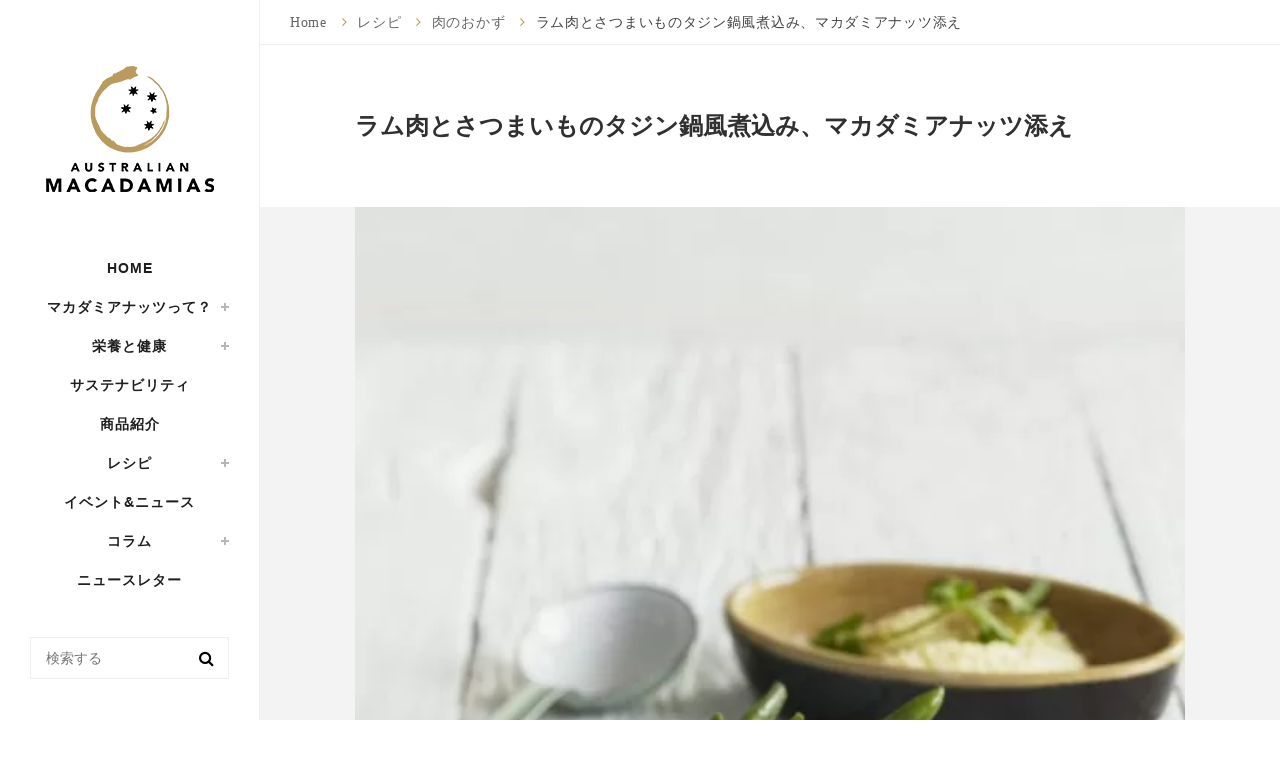

--- FILE ---
content_type: text/html; charset=UTF-8
request_url: https://australian-macadamias.jp/recipe/lamb-and-kumara-tagine-with-macadamias
body_size: 15548
content:

<!DOCTYPE html>
<html lang="ja">
<head>
<!-- wexal_pst_init.js does not exist -->
<!-- engagement_delay.js does not exist -->
<link rel="dns-prefetch" href="//www.googletagmanager.com/">
<link rel="preconnect" href="//www.googletagmanager.com/">
<link rel="dns-prefetch" href="//fonts.googleapis.com/">
<link rel="dns-prefetch" href="//apis.google.com/">
<link rel="dns-prefetch" href="//platform.twitter.com/">
<!-- Google Tag Manager -->
<script>(function(w,d,s,l,i){w[l]=w[l]||[];w[l].push({'gtm.start':
new Date().getTime(),event:'gtm.js'});var f=d.getElementsByTagName(s)[0],
j=d.createElement(s),dl=l!='dataLayer'?'&l='+l:'';j.async=true;j.src=
'https://www.googletagmanager.com/gtm.js?id='+i+dl;f.parentNode.insertBefore(j,f);
})(window,document,'script','dataLayer','GTM-PJ9PF2DN');</script>
<!-- End Google Tag Manager -->
<!-- Google Tag Manager -->
<script>(function(w,d,s,l,i){w[l]=w[l]||[];w[l].push({'gtm.start':
new Date().getTime(),event:'gtm.js'});var f=d.getElementsByTagName(s)[0],
j=d.createElement(s),dl=l!='dataLayer'?'&l='+l:'';j.async=true;j.src=
'https://www.googletagmanager.com/gtm.js?id='+i+dl;f.parentNode.insertBefore(j,f);
})(window,document,'script','dataLayer','GTM-NLC2WGG');</script>
<!-- End Google Tag Manager -->
<!-- Google tag (gtag.js) -->
<script async src="https://www.googletagmanager.com/gtag/js?id=G-CV3KVSKFCY"></script>
<script>
  window.dataLayer = window.dataLayer || [];
  function gtag(){dataLayer.push(arguments);}
  gtag('js', new Date());

  gtag('config', 'G-CV3KVSKFCY');
</script>
<!-- Google tag (gtag.js) -->
<script async src="https://www.googletagmanager.com/gtag/js?id=AW-11096089530"></script>
<script>
  window.dataLayer = window.dataLayer || [];
  function gtag(){dataLayer.push(arguments);}
  gtag('js', new Date());

  gtag('config', 'AW-11096089530');
</script>
<!-- Event snippet for Page View - MCDM conversion page -->
<script>
  gtag('event', 'conversion', {'send_to': 'AW-11096089530/aW-vCMinm7IYELrHg6sp'});
</script>
<meta charset="UTF-8"/>
<title> ラム肉とさつまいものタジン鍋風煮込み、マカダミアナッツ添え | オーストラリア・マカダミア協会</title>
<meta name="description" content="もともとはタジン鍋で作る北アフリカの料理を、オーブンでも調理できるようにアレンジしました。">
<meta property="og:description" content="もともとはタジン鍋で作る北アフリカの料理を、オーブンでも調理できるようにアレンジしました。">
<meta property="twitter:description" content="もともとはタジン鍋で作る北アフリカの料理を、オーブンでも調理できるようにアレンジしました。">
<meta name="viewport" content="width=device-width,initial-scale=1,user-scalable=no">
<!--og-->
<meta property="og:title" content="  ラム肉とさつまいものタジン鍋風煮込み、マカダミアナッツ添え | オーストラリア・マカダミア協会">
<meta name="twitter:title" content="  ラム肉とさつまいものタジン鍋風煮込み、マカダミアナッツ添え | オーストラリア・マカダミア協会">
<meta property="og:site_name" content="オーストラリア・マカダミア協会">
<meta property="fb:app_id" content="1500665516919548">
<!--og-->
<!--tw-->
<meta name="twitter:card" content="summary_large_image">
<meta name="twitter:site" content="@aus_macadamia_j">
<meta name="twitter:creator" content="@aus_macadamia_j">
<meta name="twitter:domain" content="https://australian-macadamias.jp">
<meta property="og:url" content="https://australian-macadamias.jp/recipe/lamb-and-kumara-tagine-with-macadamias">
<meta name="twitter:url" content="https://australian-macadamias.jp/recipe/lamb-and-kumara-tagine-with-macadamias">
<link rel="canonical" href="https://australian-macadamias.jp/recipe/lamb-and-kumara-tagine-with-macadamias">
<meta property="og:type" content="article">
<meta property="og:image" content="https://australian-macadamias.jp/wp-content/uploads/2016/09/1109-Lamb-and-kumara-tagine-with-macadamias.jpg">
<meta name="twitter:image:src" content="https://australian-macadamias.jp/wp-content/uploads/2016/09/1109-Lamb-and-kumara-tagine-with-macadamias.jpg">
<link rel="shortcut icon" type="image/x-icon" href="https://australian-macadamias.jp/wp-content/uploads/2019/10/favicon.ico">
<link rel="apple-touch-icon" href="https://australian-macadamias.jp/wp-content/uploads/2019/10/favicon.ico"/>
<link rel="amphtml" href="https://australian-macadamias.jp/recipe/lamb-and-kumara-tagine-with-macadamias?amp=1">
<meta name="google-site-verification" content="GMKcfd2fGj2ik6pxJKsMlfM8Z3iw2QDgraRgUFZa_pI"/>
<script type="text/javascript">
(()=>{var e={};e.g=function(){if("object"==typeof globalThis)return globalThis;try{return this||new Function("return this")()}catch(e){if("object"==typeof window)return window}}(),function({ampUrl:n,isCustomizePreview:t,isAmpDevMode:r,noampQueryVarName:o,noampQueryVarValue:s,disabledStorageKey:i,mobileUserAgents:a,regexRegex:c}){if("undefined"==typeof sessionStorage)return;const d=new RegExp(c);if(!a.some((e=>{const n=e.match(d);return!(!n||!new RegExp(n[1],n[2]).test(navigator.userAgent))||navigator.userAgent.includes(e)})))return;e.g.addEventListener("DOMContentLoaded",(()=>{const e=document.getElementById("amp-mobile-version-switcher");if(!e)return;e.hidden=!1;const n=e.querySelector("a[href]");n&&n.addEventListener("click",(()=>{sessionStorage.removeItem(i)}))}));const g=r&&["paired-browsing-non-amp","paired-browsing-amp"].includes(window.name);if(sessionStorage.getItem(i)||t||g)return;const u=new URL(location.href),m=new URL(n);m.hash=u.hash,u.searchParams.has(o)&&s===u.searchParams.get(o)?sessionStorage.setItem(i,"1"):m.href!==u.href&&(window.stop(),location.replace(m.href))}({"ampUrl":"https:\/\/australian-macadamias.jp\/recipe\/lamb-and-kumara-tagine-with-macadamias?amp=1","noampQueryVarName":"noamp","noampQueryVarValue":"mobile","disabledStorageKey":"amp_mobile_redirect_disabled","mobileUserAgents":["Mobile","Android","Silk\/","Kindle","BlackBerry","Opera Mini","Opera Mobi"],"regexRegex":"^\\/((?:.|\n)+)\\/([i]*)$","isCustomizePreview":false,"isAmpDevMode":false})})();
</script>
<link href='//fonts.googleapis.com/css?family=Raleway:100,200,300,400,500,600,700,800,900,300italic,400italic,700italic' rel='stylesheet' type='text/css'>
<script type="application/javascript">var QodeAjaxUrl = "https://australian-macadamias.jp/wp-admin/admin-ajax.php"</script><meta name='robots' content='max-image-preview:large'/>
<link rel='dns-prefetch' href='//fonts.googleapis.com'/>
<script type="text/javascript">
window._wpemojiSettings = {"baseUrl":"https:\/\/s.w.org\/images\/core\/emoji\/14.0.0\/72x72\/","ext":".png","svgUrl":"https:\/\/s.w.org\/images\/core\/emoji\/14.0.0\/svg\/","svgExt":".svg","source":{"concatemoji":"https:\/\/australian-macadamias.jp\/wp-includes\/js\/wp-emoji-release.min.js?ver=6.3.7"}};
/*! This file is auto-generated */
!function(i,n){var o,s,e;function c(e){try{var t={supportTests:e,timestamp:(new Date).valueOf()};sessionStorage.setItem(o,JSON.stringify(t))}catch(e){}}function p(e,t,n){e.clearRect(0,0,e.canvas.width,e.canvas.height),e.fillText(t,0,0);var t=new Uint32Array(e.getImageData(0,0,e.canvas.width,e.canvas.height).data),r=(e.clearRect(0,0,e.canvas.width,e.canvas.height),e.fillText(n,0,0),new Uint32Array(e.getImageData(0,0,e.canvas.width,e.canvas.height).data));return t.every(function(e,t){return e===r[t]})}function u(e,t,n){switch(t){case"flag":return n(e,"\ud83c\udff3\ufe0f\u200d\u26a7\ufe0f","\ud83c\udff3\ufe0f\u200b\u26a7\ufe0f")?!1:!n(e,"\ud83c\uddfa\ud83c\uddf3","\ud83c\uddfa\u200b\ud83c\uddf3")&&!n(e,"\ud83c\udff4\udb40\udc67\udb40\udc62\udb40\udc65\udb40\udc6e\udb40\udc67\udb40\udc7f","\ud83c\udff4\u200b\udb40\udc67\u200b\udb40\udc62\u200b\udb40\udc65\u200b\udb40\udc6e\u200b\udb40\udc67\u200b\udb40\udc7f");case"emoji":return!n(e,"\ud83e\udef1\ud83c\udffb\u200d\ud83e\udef2\ud83c\udfff","\ud83e\udef1\ud83c\udffb\u200b\ud83e\udef2\ud83c\udfff")}return!1}function f(e,t,n){var r="undefined"!=typeof WorkerGlobalScope&&self instanceof WorkerGlobalScope?new OffscreenCanvas(300,150):i.createElement("canvas"),a=r.getContext("2d",{willReadFrequently:!0}),o=(a.textBaseline="top",a.font="600 32px Arial",{});return e.forEach(function(e){o[e]=t(a,e,n)}),o}function t(e){var t=i.createElement("script");t.src=e,t.defer=!0,i.head.appendChild(t)}"undefined"!=typeof Promise&&(o="wpEmojiSettingsSupports",s=["flag","emoji"],n.supports={everything:!0,everythingExceptFlag:!0},e=new Promise(function(e){i.addEventListener("DOMContentLoaded",e,{once:!0})}),new Promise(function(t){var n=function(){try{var e=JSON.parse(sessionStorage.getItem(o));if("object"==typeof e&&"number"==typeof e.timestamp&&(new Date).valueOf()<e.timestamp+604800&&"object"==typeof e.supportTests)return e.supportTests}catch(e){}return null}();if(!n){if("undefined"!=typeof Worker&&"undefined"!=typeof OffscreenCanvas&&"undefined"!=typeof URL&&URL.createObjectURL&&"undefined"!=typeof Blob)try{var e="postMessage("+f.toString()+"("+[JSON.stringify(s),u.toString(),p.toString()].join(",")+"));",r=new Blob([e],{type:"text/javascript"}),a=new Worker(URL.createObjectURL(r),{name:"wpTestEmojiSupports"});return void(a.onmessage=function(e){c(n=e.data),a.terminate(),t(n)})}catch(e){}c(n=f(s,u,p))}t(n)}).then(function(e){for(var t in e)n.supports[t]=e[t],n.supports.everything=n.supports.everything&&n.supports[t],"flag"!==t&&(n.supports.everythingExceptFlag=n.supports.everythingExceptFlag&&n.supports[t]);n.supports.everythingExceptFlag=n.supports.everythingExceptFlag&&!n.supports.flag,n.DOMReady=!1,n.readyCallback=function(){n.DOMReady=!0}}).then(function(){return e}).then(function(){var e;n.supports.everything||(n.readyCallback(),(e=n.source||{}).concatemoji?t(e.concatemoji):e.wpemoji&&e.twemoji&&(t(e.twemoji),t(e.wpemoji)))}))}((window,document),window._wpemojiSettings);
</script>
<link rel='stylesheet' id='layerslider-css' href='https://australian-macadamias.jp/wp-content/plugins/LayerSlider/static/layerslider/css/layerslider.css?ver=6.7.6' type='text/css' media='all'/>
<link crossorigin="anonymous" rel='stylesheet' id='ls-google-fonts-css' href='https://fonts.googleapis.com/css?family=Lato:100,300,regular,700,900%7COpen+Sans:300%7CIndie+Flower:regular%7COswald:300,regular,700&#038;subset=latin%2Clatin-ext' type='text/css' media='all'/>
<link rel='stylesheet' id='wp-block-library-css' href='https://australian-macadamias.jp/wp-includes/css/dist/block-library/style.min.css?ver=6.3.7' type='text/css' media='all'/>
<style id='classic-theme-styles-inline-css' type='text/css'>
/*! This file is auto-generated */
.wp-block-button__link{color:#fff;background-color:#32373c;border-radius:9999px;box-shadow:none;text-decoration:none;padding:calc(.667em + 2px) calc(1.333em + 2px);font-size:1.125em}.wp-block-file__button{background:#32373c;color:#fff;text-decoration:none}
</style>
<style id='global-styles-inline-css' type='text/css'>
body{--wp--preset--color--black: #000000;--wp--preset--color--cyan-bluish-gray: #abb8c3;--wp--preset--color--white: #ffffff;--wp--preset--color--pale-pink: #f78da7;--wp--preset--color--vivid-red: #cf2e2e;--wp--preset--color--luminous-vivid-orange: #ff6900;--wp--preset--color--luminous-vivid-amber: #fcb900;--wp--preset--color--light-green-cyan: #7bdcb5;--wp--preset--color--vivid-green-cyan: #00d084;--wp--preset--color--pale-cyan-blue: #8ed1fc;--wp--preset--color--vivid-cyan-blue: #0693e3;--wp--preset--color--vivid-purple: #9b51e0;--wp--preset--gradient--vivid-cyan-blue-to-vivid-purple: linear-gradient(135deg,rgba(6,147,227,1) 0%,rgb(155,81,224) 100%);--wp--preset--gradient--light-green-cyan-to-vivid-green-cyan: linear-gradient(135deg,rgb(122,220,180) 0%,rgb(0,208,130) 100%);--wp--preset--gradient--luminous-vivid-amber-to-luminous-vivid-orange: linear-gradient(135deg,rgba(252,185,0,1) 0%,rgba(255,105,0,1) 100%);--wp--preset--gradient--luminous-vivid-orange-to-vivid-red: linear-gradient(135deg,rgba(255,105,0,1) 0%,rgb(207,46,46) 100%);--wp--preset--gradient--very-light-gray-to-cyan-bluish-gray: linear-gradient(135deg,rgb(238,238,238) 0%,rgb(169,184,195) 100%);--wp--preset--gradient--cool-to-warm-spectrum: linear-gradient(135deg,rgb(74,234,220) 0%,rgb(151,120,209) 20%,rgb(207,42,186) 40%,rgb(238,44,130) 60%,rgb(251,105,98) 80%,rgb(254,248,76) 100%);--wp--preset--gradient--blush-light-purple: linear-gradient(135deg,rgb(255,206,236) 0%,rgb(152,150,240) 100%);--wp--preset--gradient--blush-bordeaux: linear-gradient(135deg,rgb(254,205,165) 0%,rgb(254,45,45) 50%,rgb(107,0,62) 100%);--wp--preset--gradient--luminous-dusk: linear-gradient(135deg,rgb(255,203,112) 0%,rgb(199,81,192) 50%,rgb(65,88,208) 100%);--wp--preset--gradient--pale-ocean: linear-gradient(135deg,rgb(255,245,203) 0%,rgb(182,227,212) 50%,rgb(51,167,181) 100%);--wp--preset--gradient--electric-grass: linear-gradient(135deg,rgb(202,248,128) 0%,rgb(113,206,126) 100%);--wp--preset--gradient--midnight: linear-gradient(135deg,rgb(2,3,129) 0%,rgb(40,116,252) 100%);--wp--preset--font-size--small: 13px;--wp--preset--font-size--medium: 20px;--wp--preset--font-size--large: 36px;--wp--preset--font-size--x-large: 42px;--wp--preset--spacing--20: 0.44rem;--wp--preset--spacing--30: 0.67rem;--wp--preset--spacing--40: 1rem;--wp--preset--spacing--50: 1.5rem;--wp--preset--spacing--60: 2.25rem;--wp--preset--spacing--70: 3.38rem;--wp--preset--spacing--80: 5.06rem;--wp--preset--shadow--natural: 6px 6px 9px rgba(0, 0, 0, 0.2);--wp--preset--shadow--deep: 12px 12px 50px rgba(0, 0, 0, 0.4);--wp--preset--shadow--sharp: 6px 6px 0px rgba(0, 0, 0, 0.2);--wp--preset--shadow--outlined: 6px 6px 0px -3px rgba(255, 255, 255, 1), 6px 6px rgba(0, 0, 0, 1);--wp--preset--shadow--crisp: 6px 6px 0px rgba(0, 0, 0, 1);}:where(.is-layout-flex){gap: 0.5em;}:where(.is-layout-grid){gap: 0.5em;}body .is-layout-flow > .alignleft{float: left;margin-inline-start: 0;margin-inline-end: 2em;}body .is-layout-flow > .alignright{float: right;margin-inline-start: 2em;margin-inline-end: 0;}body .is-layout-flow > .aligncenter{margin-left: auto !important;margin-right: auto !important;}body .is-layout-constrained > .alignleft{float: left;margin-inline-start: 0;margin-inline-end: 2em;}body .is-layout-constrained > .alignright{float: right;margin-inline-start: 2em;margin-inline-end: 0;}body .is-layout-constrained > .aligncenter{margin-left: auto !important;margin-right: auto !important;}body .is-layout-constrained > :where(:not(.alignleft):not(.alignright):not(.alignfull)){max-width: var(--wp--style--global--content-size);margin-left: auto !important;margin-right: auto !important;}body .is-layout-constrained > .alignwide{max-width: var(--wp--style--global--wide-size);}body .is-layout-flex{display: flex;}body .is-layout-flex{flex-wrap: wrap;align-items: center;}body .is-layout-flex > *{margin: 0;}body .is-layout-grid{display: grid;}body .is-layout-grid > *{margin: 0;}:where(.wp-block-columns.is-layout-flex){gap: 2em;}:where(.wp-block-columns.is-layout-grid){gap: 2em;}:where(.wp-block-post-template.is-layout-flex){gap: 1.25em;}:where(.wp-block-post-template.is-layout-grid){gap: 1.25em;}.has-black-color{color: var(--wp--preset--color--black) !important;}.has-cyan-bluish-gray-color{color: var(--wp--preset--color--cyan-bluish-gray) !important;}.has-white-color{color: var(--wp--preset--color--white) !important;}.has-pale-pink-color{color: var(--wp--preset--color--pale-pink) !important;}.has-vivid-red-color{color: var(--wp--preset--color--vivid-red) !important;}.has-luminous-vivid-orange-color{color: var(--wp--preset--color--luminous-vivid-orange) !important;}.has-luminous-vivid-amber-color{color: var(--wp--preset--color--luminous-vivid-amber) !important;}.has-light-green-cyan-color{color: var(--wp--preset--color--light-green-cyan) !important;}.has-vivid-green-cyan-color{color: var(--wp--preset--color--vivid-green-cyan) !important;}.has-pale-cyan-blue-color{color: var(--wp--preset--color--pale-cyan-blue) !important;}.has-vivid-cyan-blue-color{color: var(--wp--preset--color--vivid-cyan-blue) !important;}.has-vivid-purple-color{color: var(--wp--preset--color--vivid-purple) !important;}.has-black-background-color{background-color: var(--wp--preset--color--black) !important;}.has-cyan-bluish-gray-background-color{background-color: var(--wp--preset--color--cyan-bluish-gray) !important;}.has-white-background-color{background-color: var(--wp--preset--color--white) !important;}.has-pale-pink-background-color{background-color: var(--wp--preset--color--pale-pink) !important;}.has-vivid-red-background-color{background-color: var(--wp--preset--color--vivid-red) !important;}.has-luminous-vivid-orange-background-color{background-color: var(--wp--preset--color--luminous-vivid-orange) !important;}.has-luminous-vivid-amber-background-color{background-color: var(--wp--preset--color--luminous-vivid-amber) !important;}.has-light-green-cyan-background-color{background-color: var(--wp--preset--color--light-green-cyan) !important;}.has-vivid-green-cyan-background-color{background-color: var(--wp--preset--color--vivid-green-cyan) !important;}.has-pale-cyan-blue-background-color{background-color: var(--wp--preset--color--pale-cyan-blue) !important;}.has-vivid-cyan-blue-background-color{background-color: var(--wp--preset--color--vivid-cyan-blue) !important;}.has-vivid-purple-background-color{background-color: var(--wp--preset--color--vivid-purple) !important;}.has-black-border-color{border-color: var(--wp--preset--color--black) !important;}.has-cyan-bluish-gray-border-color{border-color: var(--wp--preset--color--cyan-bluish-gray) !important;}.has-white-border-color{border-color: var(--wp--preset--color--white) !important;}.has-pale-pink-border-color{border-color: var(--wp--preset--color--pale-pink) !important;}.has-vivid-red-border-color{border-color: var(--wp--preset--color--vivid-red) !important;}.has-luminous-vivid-orange-border-color{border-color: var(--wp--preset--color--luminous-vivid-orange) !important;}.has-luminous-vivid-amber-border-color{border-color: var(--wp--preset--color--luminous-vivid-amber) !important;}.has-light-green-cyan-border-color{border-color: var(--wp--preset--color--light-green-cyan) !important;}.has-vivid-green-cyan-border-color{border-color: var(--wp--preset--color--vivid-green-cyan) !important;}.has-pale-cyan-blue-border-color{border-color: var(--wp--preset--color--pale-cyan-blue) !important;}.has-vivid-cyan-blue-border-color{border-color: var(--wp--preset--color--vivid-cyan-blue) !important;}.has-vivid-purple-border-color{border-color: var(--wp--preset--color--vivid-purple) !important;}.has-vivid-cyan-blue-to-vivid-purple-gradient-background{background: var(--wp--preset--gradient--vivid-cyan-blue-to-vivid-purple) !important;}.has-light-green-cyan-to-vivid-green-cyan-gradient-background{background: var(--wp--preset--gradient--light-green-cyan-to-vivid-green-cyan) !important;}.has-luminous-vivid-amber-to-luminous-vivid-orange-gradient-background{background: var(--wp--preset--gradient--luminous-vivid-amber-to-luminous-vivid-orange) !important;}.has-luminous-vivid-orange-to-vivid-red-gradient-background{background: var(--wp--preset--gradient--luminous-vivid-orange-to-vivid-red) !important;}.has-very-light-gray-to-cyan-bluish-gray-gradient-background{background: var(--wp--preset--gradient--very-light-gray-to-cyan-bluish-gray) !important;}.has-cool-to-warm-spectrum-gradient-background{background: var(--wp--preset--gradient--cool-to-warm-spectrum) !important;}.has-blush-light-purple-gradient-background{background: var(--wp--preset--gradient--blush-light-purple) !important;}.has-blush-bordeaux-gradient-background{background: var(--wp--preset--gradient--blush-bordeaux) !important;}.has-luminous-dusk-gradient-background{background: var(--wp--preset--gradient--luminous-dusk) !important;}.has-pale-ocean-gradient-background{background: var(--wp--preset--gradient--pale-ocean) !important;}.has-electric-grass-gradient-background{background: var(--wp--preset--gradient--electric-grass) !important;}.has-midnight-gradient-background{background: var(--wp--preset--gradient--midnight) !important;}.has-small-font-size{font-size: var(--wp--preset--font-size--small) !important;}.has-medium-font-size{font-size: var(--wp--preset--font-size--medium) !important;}.has-large-font-size{font-size: var(--wp--preset--font-size--large) !important;}.has-x-large-font-size{font-size: var(--wp--preset--font-size--x-large) !important;}
.wp-block-navigation a:where(:not(.wp-element-button)){color: inherit;}
:where(.wp-block-post-template.is-layout-flex){gap: 1.25em;}:where(.wp-block-post-template.is-layout-grid){gap: 1.25em;}
:where(.wp-block-columns.is-layout-flex){gap: 2em;}:where(.wp-block-columns.is-layout-grid){gap: 2em;}
.wp-block-pullquote{font-size: 1.5em;line-height: 1.6;}
</style>
<link rel='stylesheet' id='wordpress-popular-posts-css-css' href='https://australian-macadamias.jp/wp-content/plugins/wordpress-popular-posts/assets/css/wpp.css?ver=6.3.2' type='text/css' media='all'/>
<link rel='stylesheet' id='default_style-css' href='https://australian-macadamias.jp/wp-content/themes/bridge/style.css?ver=6.3.7' type='text/css' media='all'/>
<link rel='stylesheet' id='qode_font_awesome-css' href='https://australian-macadamias.jp/wp-content/themes/bridge/css/font-awesome/css/font-awesome.min.css?ver=6.3.7' type='text/css' media='all'/>
<link rel='stylesheet' id='qode_font_elegant-css' href='https://australian-macadamias.jp/wp-content/themes/bridge/css/elegant-icons/style.min.css?ver=6.3.7' type='text/css' media='all'/>
<link rel='stylesheet' id='qode_linea_icons-css' href='https://australian-macadamias.jp/wp-content/themes/bridge/css/linea-icons/style.css?ver=6.3.7' type='text/css' media='all'/>
<link rel='stylesheet' id='qode_dripicons-css' href='https://australian-macadamias.jp/wp-content/themes/bridge/css/dripicons/dripicons.css?ver=6.3.7' type='text/css' media='all'/>
<link rel='stylesheet' id='stylesheet-css' href='https://australian-macadamias.jp/wp-content/themes/bridge/css/stylesheet.min.css?ver=6.3.7' type='text/css' media='all'/>
<style id='stylesheet-inline-css' type='text/css'>
   .postid-5953.disabled_footer_top .footer_top_holder, .postid-5953.disabled_footer_bottom .footer_bottom_holder { display: none;}


</style>
<link rel='stylesheet' id='qode_print-css' href='https://australian-macadamias.jp/wp-content/themes/bridge/css/print.css?ver=6.3.7' type='text/css' media='all'/>
<link rel='stylesheet' id='mac_stylesheet-css' href='https://australian-macadamias.jp/wp-content/themes/bridge/css/mac_stylesheet.css?ver=6.3.7' type='text/css' media='all'/>
<link rel='stylesheet' id='webkit-css' href='https://australian-macadamias.jp/wp-content/themes/bridge/css/webkit_stylesheet.css?ver=6.3.7' type='text/css' media='all'/>
<link rel='stylesheet' id='style_dynamic-css' href='https://australian-macadamias.jp/wp-content/themes/bridge/css/style_dynamic.css?ver=1587702059' type='text/css' media='all'/>
<link rel='stylesheet' id='responsive-css' href='https://australian-macadamias.jp/wp-content/themes/bridge/css/responsive.min.css?ver=6.3.7' type='text/css' media='all'/>
<link rel='stylesheet' id='style_dynamic_responsive-css' href='https://australian-macadamias.jp/wp-content/themes/bridge/css/style_dynamic_responsive.css?ver=1587702059' type='text/css' media='all'/>
<link rel='stylesheet' id='vertical_responsive-css' href='https://australian-macadamias.jp/wp-content/themes/bridge/css/vertical_responsive.min.css?ver=6.3.7' type='text/css' media='all'/>
<link rel='stylesheet' id='js_composer_front-css' href='https://australian-macadamias.jp/wp-content/plugins/js_composer/assets/css/js_composer.min.css?ver=5.4.7' type='text/css' media='all'/>
<link rel='stylesheet' id='custom_css-css' href='https://australian-macadamias.jp/wp-content/themes/bridge/css/custom_css.css?ver=1587702059' type='text/css' media='all'/>
<link rel='stylesheet' id='childstyle-css' href='https://australian-macadamias.jp/wp-content/themes/bridge-child/style.css?ver=6.3.7' type='text/css' media='all'/>
<script type='text/javascript' id='layerslider-greensock-js-extra'>
/* <![CDATA[ */
var LS_Meta = {"v":"6.7.6"};
/* ]]> */
</script>
<script type='text/javascript' src='https://australian-macadamias.jp/wp-content/plugins/LayerSlider/static/layerslider/js/greensock.js?ver=1.19.0' id='layerslider-greensock-js'></script>
<script type='text/javascript' src='https://australian-macadamias.jp/wp-includes/js/jquery/jquery.min.js?ver=3.7.0' id='jquery-core-js'></script>
<script type='text/javascript' src='https://australian-macadamias.jp/wp-includes/js/jquery/jquery-migrate.min.js?ver=3.4.1' id='jquery-migrate-js'></script>
<script type='text/javascript' src='https://australian-macadamias.jp/wp-content/plugins/LayerSlider/static/layerslider/js/layerslider.kreaturamedia.jquery.js?ver=6.7.6' id='layerslider-js'></script>
<script type='text/javascript' src='https://australian-macadamias.jp/wp-content/plugins/LayerSlider/static/layerslider/js/layerslider.transitions.js?ver=6.7.6' id='layerslider-transitions-js'></script>
<script id="wpp-json" type="application/json">
{"sampling_active":0,"sampling_rate":100,"ajax_url":"https:\/\/australian-macadamias.jp\/wp-json\/wordpress-popular-posts\/v1\/popular-posts","api_url":"https:\/\/australian-macadamias.jp\/wp-json\/wordpress-popular-posts","ID":5953,"token":"58b0398076","lang":0,"debug":0}
</script>
<script type='text/javascript' src='https://australian-macadamias.jp/wp-content/plugins/wordpress-popular-posts/assets/js/wpp.min.js?ver=6.3.2' id='wpp-js-js'></script>
<meta name="generator" content="Powered by LayerSlider 6.7.6 - Multi-Purpose, Responsive, Parallax, Mobile-Friendly Slider Plugin for WordPress."/>
<!-- LayerSlider updates and docs at: https://layerslider.kreaturamedia.com -->
<link rel="alternate" type="text/html" media="only screen and (max-width: 640px)" href="https://australian-macadamias.jp/recipe/lamb-and-kumara-tagine-with-macadamias?amp=1"> <style id="wpp-loading-animation-styles">@-webkit-keyframes bgslide{from{background-position-x:0}to{background-position-x:-200%}}@keyframes bgslide{from{background-position-x:0}to{background-position-x:-200%}}.wpp-widget-placeholder,.wpp-widget-block-placeholder,.wpp-shortcode-placeholder{margin:0 auto;width:60px;height:3px;background:#dd3737;background:linear-gradient(90deg,#dd3737 0%,#571313 10%,#dd3737 100%);background-size:200% auto;border-radius:3px;-webkit-animation:bgslide 1s infinite linear;animation:bgslide 1s infinite linear}</style>
<style type="text/css">.recentcomments a{display:inline !important;padding:0 !important;margin:0 !important;}</style><meta name="generator" content="Powered by WPBakery Page Builder - drag and drop page builder for WordPress."/>
<!--[if lte IE 9]><link rel="stylesheet" type="text/css" href="https://australian-macadamias.jp/wp-content/plugins/js_composer/assets/css/vc_lte_ie9.min.css" media="screen"><![endif]--><link rel="amphtml" href="https://australian-macadamias.jp/recipe/lamb-and-kumara-tagine-with-macadamias?amp=1"><style>#amp-mobile-version-switcher{left:0;position:absolute;width:100%;z-index:100}#amp-mobile-version-switcher>a{background-color:#444;border:0;color:#eaeaea;display:block;font-family:-apple-system,BlinkMacSystemFont,Segoe UI,Roboto,Oxygen-Sans,Ubuntu,Cantarell,Helvetica Neue,sans-serif;font-size:16px;font-weight:600;padding:15px 0;text-align:center;-webkit-text-decoration:none;text-decoration:none}#amp-mobile-version-switcher>a:active,#amp-mobile-version-switcher>a:focus,#amp-mobile-version-switcher>a:hover{-webkit-text-decoration:underline;text-decoration:underline}</style><link rel="icon" href="https://australian-macadamias.jp/wp-content/uploads/2020/04/cropped-2004-AM-No-Taglines_Positive-32x32.png" sizes="32x32"/>
<link rel="icon" href="https://australian-macadamias.jp/wp-content/uploads/2020/04/cropped-2004-AM-No-Taglines_Positive-192x192.png" sizes="192x192"/>
<link rel="apple-touch-icon" href="https://australian-macadamias.jp/wp-content/uploads/2020/04/cropped-2004-AM-No-Taglines_Positive-180x180.png"/>
<meta name="msapplication-TileImage" content="https://australian-macadamias.jp/wp-content/uploads/2020/04/cropped-2004-AM-No-Taglines_Positive-270x270.png"/>
<noscript><style type="text/css"> .wpb_animate_when_almost_visible { opacity: 1; }</style></noscript></head>
<body class="recipe-template-default single single-recipe postid-5953  vertical_menu_enabled side_area_uncovered_from_content qode-child-theme-ver-1.0.0 qode-theme-ver-16.5 qode-theme-bridge wpb-js-composer js-comp-ver-5.4.7 vc_responsive">
<!-- Google Tag Manager (noscript) -->
<noscript><iframe src="https://www.googletagmanager.com/ns.html?id=GTM-PJ9PF2DN" height="0" width="0" style="display:none;visibility:hidden"></iframe></noscript>
<!-- End Google Tag Manager (noscript) -->
<!-- Google Tag Manager (noscript) -->
<noscript><iframe src="https://www.googletagmanager.com/ns.html?id=GTM-NLC2WGG" height="0" width="0" style="display:none;visibility:hidden"></iframe></noscript>
<!-- End Google Tag Manager (noscript) -->
<!-- Global site tag (gtag.js) - Google Analytics -->
<script async src="https://www.googletagmanager.com/gtag/js?id=UA-159905069-1"></script>
<script>
  window.dataLayer = window.dataLayer || [];
  function gtag(){dataLayer.push(arguments);}
  gtag('js', new Date());

  gtag('config', 'UA-7019474-2');
</script>
<svg class="u-svg-symbols" xmlns="http://www.w3.org/2000/svg"><symbol id="svg-fb-icon" viewBox="0 0 1024 1024"><path d="M1024 512C1024 229.2 794.8 0 512 0S0 229.2 0 512c0 255.6 187.2 467.4 432 505.8V660H302V512h130V399.2C432 270.9 508.4 200 625.4 200c56 0 114.6 10 114.6 10v126h-64.6c-63.6 0-83.4 39.5-83.4 80v96h142l-22.7 148H592v357.8c244.8-38.4 432-250.2 432-505.8z"/></symbol></svg>
<section class="side_menu right ">
<a href="#" target="_self" class="close_side_menu"></a>
</section>
<div class="wrapper">
<div class="wrapper_inner">
<!-- Google Analytics start -->
<!-- Google Analytics end -->
<aside class="vertical_menu_area ">
<div class="vertical_menu_area_inner">
<div class="vertical_area_background"></div>
<div class="vertical_logo_wrapper">
<div class="q_logo_vertical">
<a href="https://australian-macadamias.jp/">
<img class="normal" src="https://australian-macadamias.jp/wp-content/uploads/2020/04/header-logo.png" alt="Logo"/>
<img class="light" src="https://australian-macadamias.jp/wp-content/uploads/2020/04/header-logo.png" alt="Logo"/>
<img class="dark" src="https://australian-macadamias.jp/wp-content/uploads/2020/04/header-logo.png" alt="Logo"/>
</a>
</div>
</div>
<nav class="vertical_menu dropdown_animation vertical_menu_float">
</nav>
<div class="vertical_menu_area_widget_holder">
<nav class="vertical_menu dropdown_animation vertical_menu_float">
<ul id="menu-main-menu">
<li class="menu-item menu-item-type-post_type current-menu-item current_page_item active narrow"><a href="/"><i class="menu_icon blank fa"></i><span>Home</span></a></li>
<li class="menu-item menu-item-type-post_type narrow menu-item-has-children has_sub"><a href="/about">マカダミアナッツって？<span class="plus"></span></a>
<div class="second"><div class="inner"><ul>
<li class="menu-item"><a href="https://australian-macadamias.jp/about/history-and-heritage">歴史</a></li>
<li class="menu-item"><a href="https://australian-macadamias.jp/about/growing">育ち方</a></li>
<li class="menu-item"><a href="https://australian-macadamias.jp/about/meet-our-growers">マカダミアナッツ の生産者たち</a></li>
<li class="menu-item"><a href="https://australian-macadamias.jp/about/the-original-health-food">自然由来の健康食品</a></li>
<li class="menu-item"><a href="https://australian-macadamias.jp/about/roast-your-own">ロースト方法</a></li>
<li class="menu-item"><a href="https://australian-macadamias.jp/about/selection-storage">選び方と保存方法</a></li>
<li class="menu-item"><a href="https://australian-macadamias.jp/about/macadamia-fun-facts">マカダミアナッツまめ知識</a></li>
<li class="menu-item"><a href="https://australian-macadamias.jp/about/allergies">マカダミアナッツとアレルギーについて</a></li>
<li class="menu-item"><a href="https://australian-macadamias.jp/about/faq">FAQ</a></li>
</ul></div></div>
</li>
<li class="menu-item menu-item-type-post_type narrow menu-item-has-children has_sub"><a>栄養と健康<span class="plus"></span></a>
<div class="second"><div class="inner"><ul>
<li class="menu-item"><a href="https://australian-macadamias.jp/healthier/nutrients">栄養成分</a></li>
<li class="menu-item"><a href="https://australian-macadamias.jp/healthier/for-your-health">あなたの健康のために</a></li>
<li class="menu-item"><a href="https://australian-macadamias.jp/healthier/heart-healthy">栄養と健康～心臓の健康</a></li>
<li class="menu-item"><a href="https://australian-macadamias.jp/healthier/healthier-and-longer-life">栄養と健康～健やかなまいにちのために</a></li>
<li class="menu-item"><a href="https://australian-macadamias.jp/healthier/for-your-shape">体型維持のために</a></li>
<li class="menu-item"><a href="https://australian-macadamias.jp/healthier/healthy-eating-tips">健康的な食生活のヒント</a></li>
<li class="menu-item"><a href="https://australian-macadamias.jp/healthier/for-your-mind">脳にも良いマカダミアナッツ</a></li>
</ul></div></div>
</li>
<li class="menu-item menu-item-type-post_type narrow"><a href="/sustainability">サステナビリティ</a></li>
<li class="menu-item menu-item-type-post_type narrow"><a href="/products">商品紹介</a></li>
<li class="menu-item menu-item-type-post_type narrow menu-item-has-children has_sub"><a href="/recipe">レシピ<span class="plus"></span></a>
<div class="second col2"><div class="inner"><ul>
<li class="menu-item menu-item-type-taxonomy menu-item-object-recipe_category"><a href="/recipe_category/%e3%82%b9%e3%83%8a%e3%83%83%e3%82%af"><i class="menu_icon blank fa"></i><span>スナック</span></a></li><li class="menu-item menu-item-type-taxonomy menu-item-object-recipe_category"><a href="/recipe_category/%e3%83%b4%e3%82%a3%e2%80%95%e3%82%ac%e3%83%b3"><i class="menu_icon blank fa"></i><span>ヴィ―ガン</span></a></li><li class="menu-item menu-item-type-taxonomy menu-item-object-recipe_category"><a href="/recipe_category/meat"><i class="menu_icon blank fa"></i><span>肉のおかず</span></a></li><li class="menu-item menu-item-type-taxonomy menu-item-object-recipe_category"><a href="/recipe_category/fish"><i class="menu_icon blank fa"></i><span>魚のおかず</span></a></li><li class="menu-item menu-item-type-taxonomy menu-item-object-recipe_category"><a href="/recipe_category/vegetable"><i class="menu_icon blank fa"></i><span>野菜のおかず</span></a></li><li class="menu-item menu-item-type-taxonomy menu-item-object-recipe_category"><a href="/recipe_category/rice"><i class="menu_icon blank fa"></i><span>ごはん・麺・パン・シリアル</span></a></li><li class="menu-item menu-item-type-taxonomy menu-item-object-recipe_category"><a href="/recipe_category/soup"><i class="menu_icon blank fa"></i><span>スープ・汁物</span></a></li><li class="menu-item menu-item-type-taxonomy menu-item-object-recipe_category"><a href="/recipe_category/salad"><i class="menu_icon blank fa"></i><span>サラダ</span></a></li><li class="menu-item menu-item-type-taxonomy menu-item-object-recipe_category"><a href="/recipe_category/egg-milk"><i class="menu_icon blank fa"></i><span>たまご・乳製品・マカダミアミルク</span></a></li><li class="menu-item menu-item-type-taxonomy menu-item-object-recipe_category"><a href="/recipe_category/sauce"><i class="menu_icon blank fa"></i><span>たれ・ソース・ドレッシング・スプレッド</span></a></li><li class="menu-item menu-item-type-taxonomy menu-item-object-recipe_category"><a href="/recipe_category/sweets"><i class="menu_icon blank fa"></i><span>スイーツ</span></a></li><li class="menu-item menu-item-type-taxonomy menu-item-object-recipe_category"><a href="/recipe_category/drink"><i class="menu_icon blank fa"></i><span>ドリンク</span></a></li><li class="menu-item menu-item-type-taxonomy menu-item-object-recipe_category"><a href="/recipe_category/snack"><i class="menu_icon blank fa"></i><span>おつまみ</span></a></li><li class="menu-item menu-item-type-taxonomy menu-item-object-recipe_category"><a href="/recipe_category/hand-maid-cosmetic"><i class="menu_icon blank fa"></i><span>手作りコスメ</span></a></li><li class="menu-item menu-item-type-taxonomy menu-item-object-recipe_category"><a href="/recipe_category/other"><i class="menu_icon blank fa"></i><span>その他</span></a></li> </ul></div></div>
</li>
<li class="menu-item menu-item-type-post_type narrow"><a href="/event-news">イベント&amp;ニュース</a></li>
<li class="menu-item menu-item-type-post_type narrow menu-item-has-children has_sub"><a href="/column">コラム<span class="plus"></span></a>
<div class="second"><div class="inner"><ul>
<li class="menu-item menu-item-type-taxonomy menu-item-object-column_category"><a href="/column_category/beauty"><i class="menu_icon blank fa"></i><span>美容</span></a></li><li class="menu-item menu-item-type-taxonomy menu-item-object-column_category"><a href="/column_category/gourmet"><i class="menu_icon blank fa"></i><span>グルメ</span></a></li><li class="menu-item menu-item-type-taxonomy menu-item-object-column_category"><a href="/column_category/health"><i class="menu_icon blank fa"></i><span>健康</span></a></li><li class="menu-item menu-item-type-taxonomy menu-item-object-column_category"><a href="/column_category/australia"><i class="menu_icon blank fa"></i><span>オーストラリア</span></a></li><li class="menu-item menu-item-type-taxonomy menu-item-object-column_category"><a href="/column_category/macadamia-lovers"><i class="menu_icon blank fa"></i><span>MACADAMIA LOVERS</span></a></li><li class="menu-item menu-item-type-taxonomy menu-item-object-column_category"><a href="/column_category/%e3%83%b4%e3%82%a3%e2%80%95%e3%82%ac%e3%83%b3"><i class="menu_icon blank fa"></i><span>ヴィ―ガン</span></a></li><li class="menu-item menu-item-type-taxonomy menu-item-object-column_category"><a href="/column_category/%e3%82%b5%e3%82%b9%e3%83%86%e3%83%8a%e3%83%93%e3%83%aa%e3%83%86%e3%82%a3"><i class="menu_icon blank fa"></i><span>サステナビリティ</span></a></li> </ul></div></div>
</li>
<li class="menu-item menu-item-type-post_type narrow"><a href="/newsletter">ニュースレター</a></li>
</ul>
</nav>
<form role="search" method="get" id="searchform" action="https://australian-macadamias.jp/" class="menu-search">
<div class="menu-search_box">
<div class="menu-search_box_group">
<label for="s">検索する</label>
<input type="text" value="" placeholder="検索する" name="s" id="s" class="s">
</div>
<input type="submit" id="searchsubmit" value="&#xf002" class="searchsubmit fa"/>
</div>
</form>
<ul class="menu-follow_area">
<li>
<span data-type="normal" class="qode_icon_shortcode u-icon-fb"><a rel="noreferrer noopener" class="anchor" href="https://www.facebook.com/AustralianMacadamiasJapan" target="_blank"><svg viewBox="0 0 18 18" width="18" height="18"><use xlink:href="#svg-fb-icon"></use></svg></a></span>
</li>
<li>
<span data-type="normal" class="qode_icon_shortcode q_font_awsome_icon"><a rel="noreferrer noopener" class="anchor" href="https://twitter.com/aus_macadamia_j" target="_blank"><i class="qode_icon_font_awesome fa fa-twitter qode_icon_element"></i></a></span>
</li>
<li>
<span data-type="normal" class="qode_icon_shortcode q_font_awsome_icon"><a rel="noreferrer noopener" class="anchor" href="https://instagram.com/australianmacadamiasjapan?ref=badge" target="_blank"><i class="qode_icon_font_awesome fa fa-instagram qode_icon_element"></i></a></span>
</li>
<li>
<span data-type="normal" class="qode_icon_shortcode q_font_awsome_icon"><a rel="noreferrer noopener" class="anchor" href="https://www.youtube.com/user/australiamacadamiajp" target="_blank"><i class="qode_icon_font_awesome fa fa-youtube-play"></i></a></span>
</li>
</ul>
</div>
</div>
</aside>
<header class="page_header   fixed   ">
<div class="header_inner clearfix">
<div class="header_bottom clearfix" style=''>
<div class="container">
<div class="container_inner clearfix">
<div class="header_inner_left">
<div class="mobile_menu_button">
<span>
<i class="qode_icon_font_awesome fa fa-bars "></i>
</span>
</div>
<div class="logo_wrapper">
<div class="q_logo">
<a href="https://australian-macadamias.jp/">
<img class="normal" src="https://australian-macadamias.jp/wp-content/uploads/2020/04/header-logo.png" alt="Logo"/>
<img class="light" src="https://australian-macadamias.jp/wp-content/uploads/2020/04/header-logo.png" alt="Logo"/>
<img class="dark" src="https://australian-macadamias.jp/wp-content/uploads/2020/04/header-logo.png" alt="Logo"/>
<img class="sticky" src="https://australian-macadamias.jp/wp-content/uploads/2020/04/header-logo.png" alt="Logo"/>
<img class="mobile" src="https://australian-macadamias.jp/wp-content/uploads/2020/04/header-logo.png" alt="Logo"/>
</a>
</div>
</div>
</div>
</div>
</div>
<nav class="mobile_menu">
<ul id="menu-main-menu-1" style="display: none;"><li class="menu-item menu-item-type-post_type menu-item-object-page "><a href="https://australian-macadamias.jp/"><span>Home</span></a><span class="mobile_arrow"><i class="fa fa-angle-right"></i></span></li>
<li class="menu-item menu-item-type-post_type menu-item-object-page "><a href="https://australian-macadamias.jp/about"><span>マカダミアナッツって？</span></a><span class="mobile_arrow"><i class="fa fa-angle-right"></i></span></li>
<li class="menu-item menu-item-type-post_type menu-item-object-page "><a href="https://australian-macadamias.jp/healthier/heart-healthy"><span>栄養と健康</span></a><span class="mobile_arrow"><i class="fa fa-angle-right"></i></span></li>
<li class="menu-item menu-item-type-post_type menu-item-object-page "><a href="https://australian-macadamias.jp/sustainability"><span>サステナビリティ</span></a><span class="mobile_arrow"><i class="fa fa-angle-right"></i></span></li>
<li class="menu-item menu-item-type-post_type menu-item-object-page page_item"><a href="https://australian-macadamias.jp/products"><span>商品紹介</span></a><span class="mobile_arrow"><i class="fa fa-angle-right"></i></span></li>
<li class="menu-item menu-item-type-custom menu-item-object-custom "><a href="/recipe"><span>レシピ</span></a><span class="mobile_arrow"><i class="fa fa-angle-right"></i></span></li>
<li class="menu-item menu-item-type-custom menu-item-object-custom "><a href="/event-news"><span>イベント&amp;ニュース</span></a><span class="mobile_arrow"><i class="fa fa-angle-right"></i></span></li>
<li class="menu-item menu-item-type-custom menu-item-object-custom "><a href="/column"><span>コラム</span></a><span class="mobile_arrow"><i class="fa fa-angle-right"></i></span></li>
<li class="menu-item menu-item-type-post_type menu-item-object-page "><a href="https://australian-macadamias.jp/newsletter"><span>ニュースレター</span></a><span class="mobile_arrow"><i class="fa fa-angle-right"></i></span></li>
<li>
<form role="search" method="get" id="searchform" action="https://australian-macadamias.jp/" class="menu-search menu-search-mobile">
<div class="menu-search_box">
<div class="menu-search_box_group">
<label for="s">検索する</label>
<input type="text" value="" placeholder="検索する" name="s" id="s" class="s">
</div>
<input type="submit" id="searchsubmit" value="&#xf002" class="searchsubmit fa"/>
</div>
</form>
</li>
</ul>
</nav>
</div>
</div>
</header>
<div class="content ">
<div class="content_inner  ">
<div class="container">
<div class="container_inner default_template_holder">
<div class="blog_holder blog_single">
<div class="breadcrumbs">
<ul class="breadcrumbs_inner fa">
<li><a href="/">Home</a></li>
<li><a href="/recipe">レシピ</a></li>
<li><a href="/recipe_category/meat">肉のおかず</a></li>	<li>ラム肉とさつまいものタジン鍋風煮込み、マカダミアナッツ添え</li>
</ul>
</div>
<article id="post-5953" class="post-5953 recipe type-recipe status-publish has-post-thumbnail hentry recipe_category-meat recipe_tag-sweet-potato">
<div class="recipe_wraper recipe_wraper-space">
<h1 class="recipe_title">ラム肉とさつまいものタジン鍋風煮込み、マカダミアナッツ添え</h1>
</div>
<div class="recipe_image">
<div class="recipe_wraper">
<img width="552" height="828" src="https://australian-macadamias.jp/wp-content/uploads/2016/09/1109-Lamb-and-kumara-tagine-with-macadamias-552x828.jpg" class="attachment-medium size-medium wp-post-image" alt="ラム肉とさつまいものタジン鍋風煮込み、マカダミアナッツ添え" decoding="async" fetchpriority="high" srcset="https://australian-macadamias.jp/wp-content/uploads/2016/09/1109-Lamb-and-kumara-tagine-with-macadamias-552x828.jpg 552w, https://australian-macadamias.jp/wp-content/uploads/2016/09/1109-Lamb-and-kumara-tagine-with-macadamias-768x1152.jpg 768w, https://australian-macadamias.jp/wp-content/uploads/2016/09/1109-Lamb-and-kumara-tagine-with-macadamias-438x658.jpg 438w, https://australian-macadamias.jp/wp-content/uploads/2016/09/1109-Lamb-and-kumara-tagine-with-macadamias-700x1050.jpg 700w, https://australian-macadamias.jp/wp-content/uploads/2016/09/1109-Lamb-and-kumara-tagine-with-macadamias.jpg 853w" sizes="(max-width: 552px) 100vw, 552px"/>	</div>
</div>
<div class="recipe_wraper">
<div class="recipe-box_excerpt print-only">
<p>もともとはタジン鍋で作る北アフリカの料理を、オーブンでも調理できるようにアレンジしました。</p>
</div>
<p class="recipe-box_tag">
<a href="/recipe_tag/sweet-potato">さつまいも</a>	</p>
</div>
<div class="recipe_wraper recipe_wraper-space">
<div class="recipe-content content-wisywig recipe-wisywig print-only js-recipe-youtube">
<h2>材料</h2>
<ul>
<li>[A] コリアンダーシード（パウダー） &#8211; 小さじ2</li>
<li>[A] クミンシード（パウダー） &#8211; 小さじ2</li>
<li>[A] パプリカパウダー &#8211; 小さじ2</li>
<li>[A] パクチー（茎のついたもの、ちぎっておく） &#8211; 1把</li>
<li>[A] 玉ねぎ（みじん切り） &#8211; 1個分</li>
<li>[A] にんにく（みじん切り）-2片</li>
<li>[A] レモン果汁 &#8211; 大さじ2</li>
<li>マカダミアオイル（またはオリーブオイル） &#8211; 大さじ2</li>
<li>ラムの肩肉（5cm程度のぶつ切り）-1.2㎏</li>
<li>チキンスープ &#8211; 375ml</li>
<li>マカダミアナッツ（ローストしておく） &#8211; 100g</li>
<li>さつまいも（皮を剥き、5cmのぶつ切り） &#8211; 500g</li>
<li>ナツメヤシ（種なし）- 12個</li>
</ul>
<h3>下準備</h3>
<ul>
<li>オーブンを150度に予熱しておく</li>
</ul>
<h2>作り方</h2>
<ol>
<li>フードプロセッサーに[A]を入れ、滑らかになるまで撹拌する</li>
<li>大きいフライパンに油を熱し、ラム肉の側面に焼き色をつける。量が多いので、数回に分けて作業してもよい。焼き色がついたラム肉は深めの耐熱皿に入れておく</li>
<li>(1)のペーストとチキンスープをフライパンに入れ、沸騰させたのち、(2)の耐熱皿に加える</li>
<li>(3)の耐熱皿をアルミホイルで包み、オーブンで2時間焼く。マカダミア、さつまいも、ナツメヤシを加え、さらに1時間、肉とさつまいもが柔らかくなるまでオーブンにかければ出来上がり</li>
</ol>
<p>配膳のヒント：クスクス、またはご飯とともにいただきます。</p>
</div>
</div>
<div class="recipe_wraper">
<div class="recipe-box_share">
<aside class="post-share print-no">
<ul class="post-share_button">
<li>
<div class="fb-share-button" data-href="https://australian-macadamias.jp/recipe/lamb-and-kumara-tagine-with-macadamias" data-layout="button_count"></div>
</li>
<li>
<a href="//twitter.com/share" class="twitter-share-button" data-text="ラム肉とさつまいものタジン鍋風煮込み、マカダミアナッツ添え" data-url="https://australian-macadamias.jp/recipe/lamb-and-kumara-tagine-with-macadamias" data-lang="ja">ツイート</a>
</li>
<li>
<a href="https://social-plugins.line.me/lineit/share?url=https://australian-macadamias.jp/recipe/lamb-and-kumara-tagine-with-macadamias"><img src="https://australian-macadamias.jp/wp-content/themes/bridge-child/images/linebutton_82x20.png" alt="LINEに送る" width="82" height="20"></a>
</li>
</ul>
</aside>	</div>
<div class="post-info">
<span class="post-info_date pf-date">投稿日: 2016/9/26</span>
</span>
</div>
<div class="portfolio_navigation print-no">
<div class="portfolio_prev"><a href="https://australian-macadamias.jp/recipe/macadamia-and-lemon-cookies" rel="prev">前のレシピへ</a></div>
<div class="portfolio_next"><a href="https://australian-macadamias.jp/recipe/roasted-beetroot-soup-with-soured-macadamia-cream" rel="next">次のレシピへ</a></div>
</div>
</div>
<div class="page_wrapper">
<h3 class="post-recommend_title print-no">「肉のおかず」の関連レシピ</h3>
<div class="vc_row wpb_row section vc_row-fluid print-no">
<div class=" full_section_inner">
<div class="recipes_row clearfix post-recommend_list">
<div class="wpb_column vc_column_container vc_col-sm-3">
<div class="list_image"><a href="https://australian-macadamias.jp/recipe/macadamia-miso"><img width="610" height="378" src="https://australian-macadamias.jp/wp-content/uploads/2016/03/160315_003-2-610x378.jpg" class="attachment-thumbnail size-thumbnail wp-post-image" alt="" decoding="async" loading="lazy"/></a></div>
<div class="list_post">
<h1 class="list_post_title"><a href="https://australian-macadamias.jp/recipe/macadamia-miso">マカダミアナッツ味噌 &#8211; SHIORIさんオリジナルレシピ</a></h1>
<ul class="list_post_categories"><li><a href="/recipe_category/meat">肉のおかず</a></li><li><a href="/recipe_category/vegetable">野菜のおかず</a></li><li><a href="/recipe_category/sauce">たれ・ソース・ドレッシング・スプレッド</a></li><li><a href="/recipe_category/snack">おつまみ</a></li></ul>
</div>
</div>
<div class="wpb_column vc_column_container vc_col-sm-3">
<div class="list_image"><a href="https://australian-macadamias.jp/recipe/satay-thai_style"><img width="610" height="378" src="https://australian-macadamias.jp/wp-content/uploads/2025/04/eab063f238accf3e99e94fb11fa9f6f4-610x378.jpg" class="attachment-thumbnail size-thumbnail wp-post-image" alt="" decoding="async" loading="lazy"/></a></div>
<div class="list_post">
<h1 class="list_post_title"><a href="https://australian-macadamias.jp/recipe/satay-thai_style">マカダミアのサテー・タイ風串焼き</a></h1>
<ul class="list_post_categories"><li><a href="/recipe_category/meat">肉のおかず</a></li><li><a href="/recipe_category/vegetable">野菜のおかず</a></li><li><a href="/recipe_category/sauce">たれ・ソース・ドレッシング・スプレッド</a></li></ul>
</div>
</div>
<div class="wpb_column vc_column_container vc_col-sm-3">
<div class="list_image"><a href="https://australian-macadamias.jp/recipe/lamb-mint-and-macadamia-sausage-rolls"><img width="610" height="378" src="https://australian-macadamias.jp/wp-content/uploads/2015/12/Lamb-mint-macadamia-sausage-rolls-2-610x378.jpg" class="attachment-thumbnail size-thumbnail wp-post-image" alt="" decoding="async" loading="lazy"/></a></div>
<div class="list_post">
<h1 class="list_post_title"><a href="https://australian-macadamias.jp/recipe/lamb-mint-and-macadamia-sausage-rolls">ラム、ミントとマカダミアのソーセージロール</a></h1>
<ul class="list_post_categories"><li><a href="/recipe_category/meat">肉のおかず</a></li></ul>
</div>
</div>
<div class="wpb_column vc_column_container vc_col-sm-3">
<div class="list_image"><a href="https://australian-macadamias.jp/recipe/chicken-macadamia-source"><img width="340" height="215" src="https://australian-macadamias.jp/wp-content/uploads/2009/09/konkatu_2.jpg" class="attachment-thumbnail size-thumbnail wp-post-image" alt="" decoding="async" loading="lazy"/></a></div>
<div class="list_post">
<h1 class="list_post_title"><a href="https://australian-macadamias.jp/recipe/chicken-macadamia-source">チキンソテーデビル風マカダミアナッツソース</a></h1>
<ul class="list_post_categories"><li><a href="/recipe_category/meat">肉のおかず</a></li></ul>
</div>
</div>
</div>
</div>
</div>
</div>
</article>
</div>
</div>
</div>
<footer>
<div class="footer_inner clearfix">
<div class="footer_grid">
<p class="footer_grid_cell footer_logo"><img src="https://australian-macadamias.jp/wp-content/themes/bridge-child/images/footer-logo.png" alt="Australian Macadamias" width="88" height="83"></p>
<div class="footer_grid_cell">
<nav class="footer_nav">
<ul>
<li><a href="/about">マカダミアナッツについて</a></li>
<li><a href="/healthier/heart-healthy">栄養と健康</a></li>
<li><a href="/sustainability">サステナビリティ</a></li>
<li><a href="/products">商品紹介</a></li>
<li><a href="/recipe">レシピ</a></li>
<li><a href="/event-news">イベント&amp;ニュース</a></li>
<li><a href="/column">コラム</a></li>
<li><a href="/newsletter">ニュースレター</a></li>
</ul>
<ul>
<li><a href="/society">協会について</a></li>
<li><a href="/contact">お問い合せ</a></li>
<li><a rel="noreferrer noopener" href="https://www.australian-macadamias.org/trade/home?lang=ja" target="_blank">マカダミアナッツ業界情報</a></li>
<li><a href="/privacy">プライバシーポリシー</a></li>
</ul>
</nav>
<p class="copyright"><small>© 2009-2026 Australian Macadamia Society. All Rights Reserved.</small></p>
</div>
<ul class="footer_grid_cell footer_external">
<li>
<span data-type="normal" class="qode_icon_shortcode u-icon-fb"><a rel="noreferrer noopener" class="anchor" href="https://www.facebook.com/AustralianMacadamiasJapan" target="_blank"><svg viewBox="0 0 28 28" width="28" height="28"><use xlink:href="#svg-fb-icon"></use></svg></a></span>
</li>
<li>
<span data-type="normal" class="qode_icon_shortcode  q_font_awsome_icon fa-2x"><a rel="noreferrer noopener" class="anchor" href="https://twitter.com/aus_macadamia_j" target="_blank"><i class="qode_icon_font_awesome fa fa-twitter qode_icon_element"></i></a></span>
</li>
<li>
<span data-type="normal" class="qode_icon_shortcode  q_font_awsome_icon fa-2x"><a rel="noreferrer noopener" class="anchor" href="https://instagram.com/australianmacadamiasjapan?ref=badge" target="_blank"><i class="qode_icon_font_awesome fa fa-instagram qode_icon_element"></i></a></span>
</li>
<li>
<span data-type="normal" class="qode_icon_shortcode  q_font_awsome_icon fa-2x"><a rel="noreferrer noopener" class="anchor" href="https://www.youtube.com/user/australiamacadamiajp" target="_blank"><i class="qode_icon_font_awesome fa fa-youtube-play"></i></a></span>
</li>
</ul>
</div>
</div>
</footer>
</div>
</div>
</div>
</div>
<div id="amp-mobile-version-switcher" hidden>
<a rel="" href="https://australian-macadamias.jp/recipe/lamb-and-kumara-tagine-with-macadamias?amp=1">
Go to mobile version	</a>
</div>
<script type='text/javascript' id='qode-like-js-extra'>
/* <![CDATA[ */
var qodeLike = {"ajaxurl":"https:\/\/australian-macadamias.jp\/wp-admin\/admin-ajax.php"};
/* ]]> */
</script>
<script type='text/javascript' src='https://australian-macadamias.jp/wp-content/themes/bridge/js/plugins/qode-like.min.js?ver=6.3.7' id='qode-like-js'></script>
<script type='text/javascript' src='https://australian-macadamias.jp/wp-includes/js/jquery/ui/core.min.js?ver=1.13.2' id='jquery-ui-core-js'></script>
<script type='text/javascript' src='https://australian-macadamias.jp/wp-includes/js/jquery/ui/accordion.min.js?ver=1.13.2' id='jquery-ui-accordion-js'></script>
<script type='text/javascript' src='https://australian-macadamias.jp/wp-includes/js/jquery/ui/menu.min.js?ver=1.13.2' id='jquery-ui-menu-js'></script>
<script type='text/javascript' src='https://australian-macadamias.jp/wp-includes/js/dist/vendor/wp-polyfill-inert.min.js?ver=3.1.2' id='wp-polyfill-inert-js'></script>
<script type='text/javascript' src='https://australian-macadamias.jp/wp-includes/js/dist/vendor/regenerator-runtime.min.js?ver=0.13.11' id='regenerator-runtime-js'></script>
<script type='text/javascript' src='https://australian-macadamias.jp/wp-includes/js/dist/vendor/wp-polyfill.min.js?ver=3.15.0' id='wp-polyfill-js'></script>
<script type='text/javascript' src='https://australian-macadamias.jp/wp-includes/js/dist/dom-ready.min.js?ver=392bdd43726760d1f3ca' id='wp-dom-ready-js'></script>
<script type='text/javascript' src='https://australian-macadamias.jp/wp-includes/js/dist/hooks.min.js?ver=c6aec9a8d4e5a5d543a1' id='wp-hooks-js'></script>
<script type='text/javascript' src='https://australian-macadamias.jp/wp-includes/js/dist/i18n.min.js?ver=7701b0c3857f914212ef' id='wp-i18n-js'></script>
<script id="wp-i18n-js-after" type="text/javascript">
wp.i18n.setLocaleData( { 'text direction\u0004ltr': [ 'ltr' ] } );
</script>
<script type='text/javascript' id='wp-a11y-js-translations'>
( function( domain, translations ) {
	var localeData = translations.locale_data[ domain ] || translations.locale_data.messages;
	localeData[""].domain = domain;
	wp.i18n.setLocaleData( localeData, domain );
} )( "default", {"translation-revision-date":"2025-10-03 13:04:34+0000","generator":"GlotPress\/4.0.1","domain":"messages","locale_data":{"messages":{"":{"domain":"messages","plural-forms":"nplurals=1; plural=0;","lang":"ja_JP"},"Notifications":["\u901a\u77e5"]}},"comment":{"reference":"wp-includes\/js\/dist\/a11y.js"}} );
</script>
<script type='text/javascript' src='https://australian-macadamias.jp/wp-includes/js/dist/a11y.min.js?ver=7032343a947cfccf5608' id='wp-a11y-js'></script>
<script type='text/javascript' id='jquery-ui-autocomplete-js-extra'>
/* <![CDATA[ */
var uiAutocompleteL10n = {"noResults":"\u898b\u3064\u304b\u308a\u307e\u305b\u3093\u3067\u3057\u305f\u3002","oneResult":"1 result found. Use up and down arrow keys to navigate.","manyResults":"%d results found. Use up and down arrow keys to navigate.","itemSelected":"Item selected."};
/* ]]> */
</script>
<script type='text/javascript' src='https://australian-macadamias.jp/wp-includes/js/jquery/ui/autocomplete.min.js?ver=1.13.2' id='jquery-ui-autocomplete-js'></script>
<script type='text/javascript' src='https://australian-macadamias.jp/wp-includes/js/jquery/ui/controlgroup.min.js?ver=1.13.2' id='jquery-ui-controlgroup-js'></script>
<script type='text/javascript' src='https://australian-macadamias.jp/wp-includes/js/jquery/ui/checkboxradio.min.js?ver=1.13.2' id='jquery-ui-checkboxradio-js'></script>
<script type='text/javascript' src='https://australian-macadamias.jp/wp-includes/js/jquery/ui/button.min.js?ver=1.13.2' id='jquery-ui-button-js'></script>
<script type='text/javascript' src='https://australian-macadamias.jp/wp-includes/js/jquery/ui/datepicker.min.js?ver=1.13.2' id='jquery-ui-datepicker-js'></script>
<script id="jquery-ui-datepicker-js-after" type="text/javascript">
jQuery(function(jQuery){jQuery.datepicker.setDefaults({"closeText":"\u9589\u3058\u308b","currentText":"Today","monthNames":["1\u6708","2\u6708","3\u6708","4\u6708","5\u6708","6\u6708","7\u6708","8\u6708","9\u6708","10\u6708","11\u6708","12\u6708"],"monthNamesShort":["Jan","Feb","Mar","Apr","May","Jun","Jul","Aug","Sep","Oct","Nov","Dec"],"nextText":"\u6b21\u3078","prevText":"Previous","dayNames":["\u65e5\u66dc\u65e5","\u6708\u66dc\u65e5","\u706b\u66dc\u65e5","\u6c34\u66dc\u65e5","\u6728\u66dc\u65e5","\u91d1\u66dc\u65e5","\u571f\u66dc\u65e5"],"dayNamesShort":["\u65e5","\u6708","\u706b","\u6c34","\u6728","\u91d1","\u571f"],"dayNamesMin":["S","M","T","W","T","F","S"],"dateFormat":"yy\u5e74mm\u6708d\u65e5","firstDay":1,"isRTL":false});});
</script>
<script type='text/javascript' src='https://australian-macadamias.jp/wp-includes/js/jquery/ui/mouse.min.js?ver=1.13.2' id='jquery-ui-mouse-js'></script>
<script type='text/javascript' src='https://australian-macadamias.jp/wp-includes/js/jquery/ui/resizable.min.js?ver=1.13.2' id='jquery-ui-resizable-js'></script>
<script type='text/javascript' src='https://australian-macadamias.jp/wp-includes/js/jquery/ui/draggable.min.js?ver=1.13.2' id='jquery-ui-draggable-js'></script>
<script type='text/javascript' src='https://australian-macadamias.jp/wp-includes/js/jquery/ui/dialog.min.js?ver=1.13.2' id='jquery-ui-dialog-js'></script>
<script type='text/javascript' src='https://australian-macadamias.jp/wp-includes/js/jquery/ui/droppable.min.js?ver=1.13.2' id='jquery-ui-droppable-js'></script>
<script type='text/javascript' src='https://australian-macadamias.jp/wp-includes/js/jquery/ui/progressbar.min.js?ver=1.13.2' id='jquery-ui-progressbar-js'></script>
<script type='text/javascript' src='https://australian-macadamias.jp/wp-includes/js/jquery/ui/selectable.min.js?ver=1.13.2' id='jquery-ui-selectable-js'></script>
<script type='text/javascript' src='https://australian-macadamias.jp/wp-includes/js/jquery/ui/sortable.min.js?ver=1.13.2' id='jquery-ui-sortable-js'></script>
<script type='text/javascript' src='https://australian-macadamias.jp/wp-includes/js/jquery/ui/slider.min.js?ver=1.13.2' id='jquery-ui-slider-js'></script>
<script type='text/javascript' src='https://australian-macadamias.jp/wp-includes/js/jquery/ui/spinner.min.js?ver=1.13.2' id='jquery-ui-spinner-js'></script>
<script type='text/javascript' src='https://australian-macadamias.jp/wp-includes/js/jquery/ui/tooltip.min.js?ver=1.13.2' id='jquery-ui-tooltip-js'></script>
<script type='text/javascript' src='https://australian-macadamias.jp/wp-includes/js/jquery/ui/tabs.min.js?ver=1.13.2' id='jquery-ui-tabs-js'></script>
<script type='text/javascript' src='https://australian-macadamias.jp/wp-includes/js/jquery/ui/effect.min.js?ver=1.13.2' id='jquery-effects-core-js'></script>
<script type='text/javascript' src='https://australian-macadamias.jp/wp-includes/js/jquery/ui/effect-blind.min.js?ver=1.13.2' id='jquery-effects-blind-js'></script>
<script type='text/javascript' src='https://australian-macadamias.jp/wp-includes/js/jquery/ui/effect-bounce.min.js?ver=1.13.2' id='jquery-effects-bounce-js'></script>
<script type='text/javascript' src='https://australian-macadamias.jp/wp-includes/js/jquery/ui/effect-clip.min.js?ver=1.13.2' id='jquery-effects-clip-js'></script>
<script type='text/javascript' src='https://australian-macadamias.jp/wp-includes/js/jquery/ui/effect-drop.min.js?ver=1.13.2' id='jquery-effects-drop-js'></script>
<script type='text/javascript' src='https://australian-macadamias.jp/wp-includes/js/jquery/ui/effect-explode.min.js?ver=1.13.2' id='jquery-effects-explode-js'></script>
<script type='text/javascript' src='https://australian-macadamias.jp/wp-includes/js/jquery/ui/effect-fade.min.js?ver=1.13.2' id='jquery-effects-fade-js'></script>
<script type='text/javascript' src='https://australian-macadamias.jp/wp-includes/js/jquery/ui/effect-fold.min.js?ver=1.13.2' id='jquery-effects-fold-js'></script>
<script type='text/javascript' src='https://australian-macadamias.jp/wp-includes/js/jquery/ui/effect-highlight.min.js?ver=1.13.2' id='jquery-effects-highlight-js'></script>
<script type='text/javascript' src='https://australian-macadamias.jp/wp-includes/js/jquery/ui/effect-pulsate.min.js?ver=1.13.2' id='jquery-effects-pulsate-js'></script>
<script type='text/javascript' src='https://australian-macadamias.jp/wp-includes/js/jquery/ui/effect-size.min.js?ver=1.13.2' id='jquery-effects-size-js'></script>
<script type='text/javascript' src='https://australian-macadamias.jp/wp-includes/js/jquery/ui/effect-scale.min.js?ver=1.13.2' id='jquery-effects-scale-js'></script>
<script type='text/javascript' src='https://australian-macadamias.jp/wp-includes/js/jquery/ui/effect-shake.min.js?ver=1.13.2' id='jquery-effects-shake-js'></script>
<script type='text/javascript' src='https://australian-macadamias.jp/wp-includes/js/jquery/ui/effect-slide.min.js?ver=1.13.2' id='jquery-effects-slide-js'></script>
<script type='text/javascript' src='https://australian-macadamias.jp/wp-includes/js/jquery/ui/effect-transfer.min.js?ver=1.13.2' id='jquery-effects-transfer-js'></script>
<script type='text/javascript' src='https://australian-macadamias.jp/wp-content/themes/bridge/js/plugins.js?ver=6.3.7' id='plugins-js'></script>
<script type='text/javascript' src='https://australian-macadamias.jp/wp-content/themes/bridge/js/plugins/jquery.carouFredSel-6.2.1.min.js?ver=6.3.7' id='carouFredSel-js'></script>
<script type='text/javascript' src='https://australian-macadamias.jp/wp-content/themes/bridge/js/plugins/lemmon-slider.min.js?ver=6.3.7' id='lemmonSlider-js'></script>
<script type='text/javascript' src='https://australian-macadamias.jp/wp-content/themes/bridge/js/plugins/jquery.fullPage.min.js?ver=6.3.7' id='one_page_scroll-js'></script>
<script type='text/javascript' src='https://australian-macadamias.jp/wp-content/themes/bridge/js/plugins/jquery.mousewheel.min.js?ver=6.3.7' id='mousewheel-js'></script>
<script type='text/javascript' src='https://australian-macadamias.jp/wp-content/themes/bridge/js/plugins/jquery.touchSwipe.min.js?ver=6.3.7' id='touchSwipe-js'></script>
<script type='text/javascript' src='https://australian-macadamias.jp/wp-content/plugins/js_composer/assets/lib/bower/isotope/dist/isotope.pkgd.min.js?ver=5.4.7' id='isotope-js'></script>
<script type='text/javascript' src='https://australian-macadamias.jp/wp-content/themes/bridge/js/plugins/packery-mode.pkgd.min.js?ver=6.3.7' id='packery-js'></script>
<script type='text/javascript' src='https://australian-macadamias.jp/wp-content/themes/bridge/js/plugins/jquery.stretch.js?ver=6.3.7' id='stretch-js'></script>
<script type='text/javascript' src='https://australian-macadamias.jp/wp-content/themes/bridge/js/plugins/imagesloaded.js?ver=6.3.7' id='imagesLoaded-js'></script>
<script type='text/javascript' src='https://australian-macadamias.jp/wp-content/themes/bridge/js/plugins/rangeslider.min.js?ver=6.3.7' id='rangeSlider-js'></script>
<script type='text/javascript' src='https://australian-macadamias.jp/wp-content/themes/bridge/js/plugins/jquery.event.move.js?ver=6.3.7' id='eventMove-js'></script>
<script type='text/javascript' src='https://australian-macadamias.jp/wp-content/themes/bridge/js/plugins/jquery.twentytwenty.js?ver=6.3.7' id='twentytwenty-js'></script>
<script type='text/javascript' src='https://australian-macadamias.jp/wp-content/themes/bridge/js/default_dynamic.js?ver=1587702059' id='default_dynamic-js'></script>
<script type='text/javascript' id='default-js-extra'>
/* <![CDATA[ */
var QodeAdminAjax = {"ajaxurl":"https:\/\/australian-macadamias.jp\/wp-admin\/admin-ajax.php"};
var qodeGlobalVars = {"vars":{"qodeAddingToCartLabel":"Adding to Cart..."}};
/* ]]> */
</script>
<script type='text/javascript' src='https://australian-macadamias.jp/wp-content/themes/bridge/js/default.min.js?ver=6.3.7' id='default-js'></script>
<script type='text/javascript' src='https://australian-macadamias.jp/wp-content/themes/bridge/js/custom_js.js?ver=1587702059' id='custom_js-js'></script>
<script type='text/javascript' src='https://australian-macadamias.jp/wp-includes/js/comment-reply.min.js?ver=6.3.7' id='comment-reply-js'></script>
<script type='text/javascript' src='https://australian-macadamias.jp/wp-content/plugins/js_composer/assets/js/dist/js_composer_front.min.js?ver=5.4.7' id='wpb_composer_front_js-js'></script>
<div class="modal-trigger">
<a href="#modal-recipe" class="js-modal-trigger"><span class="fa fa-search" aria-hidden="true"></span>レシピを探す</a>
</div>
<div class="modal js-modal">
<div class="modal-inner">
<button class="modal-close js-modal-close" arial-label="close"></button>
<h2>レシピを探す</h2>
<div class="modal-search">
<form role="search" method="get" id="searchform" action="https://australian-macadamias.jp/" class="menu-search">
<div class="menu-search_box">
<div class="menu-search_box_group">
<label for="s">検索する</label>
<input type="text" value="" placeholder="検索する" name="s" id="s" class="s">
<input type="hidden" name="post_type" value="recipe">
</div>
<input type="submit" id="searchsubmit" value="&#xf002" class="searchsubmit fa"/>
</div>
</form>
</div>
<h3>おすすめ</h3>
<ul class="modal-recipe-list">
<li><a href="/recipe_tag/gluten-free">グルテンフリー</a></li><li><a href="/recipe_tag/xmas">クリスマス</a></li><li><a href="/recipe_tag/macadamia-cheese">マカダミアチーズ</a></li><li><a href="/recipe_tag/macadamia-oil">マカダミアオイル</a></li><li><a href="/recipe_tag/omotenashi">おもてなし</a></li><li><a href="/recipe_tag/home-party">ホームパーティー</a></li> </ul>
<h3>カテゴリ</h3>
<ul class="modal-recipe-list">
<li><a href="/recipe_category/%e3%82%b9%e3%83%8a%e3%83%83%e3%82%af">スナック</a></li><li><a href="/recipe_category/%e3%83%b4%e3%82%a3%e2%80%95%e3%82%ac%e3%83%b3">ヴィ―ガン</a></li><li><a href="/recipe_category/meat">肉のおかず</a></li><li><a href="/recipe_category/fish">魚のおかず</a></li><li><a href="/recipe_category/vegetable">野菜のおかず</a></li><li><a href="/recipe_category/rice">ごはん・麺・パン・シリアル</a></li><li><a href="/recipe_category/soup">スープ・汁物</a></li><li><a href="/recipe_category/salad">サラダ</a></li><li><a href="/recipe_category/egg-milk">たまご・乳製品・マカダミアミルク</a></li><li><a href="/recipe_category/sauce">たれ・ソース・ドレッシング・スプレッド</a></li><li><a href="/recipe_category/sweets">スイーツ</a></li><li><a href="/recipe_category/drink">ドリンク</a></li><li><a href="/recipe_category/snack">おつまみ</a></li><li><a href="/recipe_category/hand-maid-cosmetic">手作りコスメ</a></li><li><a href="/recipe_category/other">その他</a></li> </ul>
<h3>キーワード</h3>
<ul class="modal-recipe-list">
<li><a href="/recipe_tag/macadamia-milk">マカダミアミルク</a></li><li><a href="/recipe_tag/snack">おやつ</a></li><li><a href="/recipe_tag/%e6%9c%9d%e3%81%94%e3%81%af%e3%82%93">朝ごはん</a></li><li><a href="/recipe_tag/%e5%a4%a7%e7%9a%bf%e6%96%99%e7%90%86">大皿料理</a></li><li><a href="/recipe_tag/%e3%83%8a%e3%82%b9">ナス</a></li><li><a href="/recipe_tag/macadamia-butter">マカダミアバター</a></li><li><a href="/recipe_tag/meatandfishfree">ミートフリー</a></li><li><a href="/recipe_tag/%e3%82%b7%e3%83%b3%e3%83%97%e3%83%ab">シンプル</a></li><li><a href="/recipe_tag/%e3%83%81%e3%83%a7%e3%82%b3%e3%83%ac%e3%83%bc%e3%83%88">チョコレート</a></li><li><a href="/recipe_tag/%e5%91%b3%e5%99%8c%e7%94%b0%e6%a5%bd">味噌田楽</a></li><li><a href="/recipe_tag/valentine">バレンタイン</a></li><li><a href="/recipe_tag/bbq">バーベキュー</a></li><li><a href="/recipe_tag/%e3%83%95%e3%83%ab%e3%83%bc%e3%83%84">フルーツ</a></li><li><a href="/recipe_tag/%e3%81%8a%e7%b2%a5">お粥</a></li><li><a href="/recipe_tag/%e3%82%b9%e3%83%8a%e3%83%83%e3%82%af">スナック</a></li><li><a href="/recipe_tag/whiteday">ホワイトデー</a></li><li><a href="/recipe_tag/dairy-free">乳製品フリー</a></li><li><a href="/recipe_tag/fb-5years-anniversary">5周年</a></li><li><a href="/recipe_tag/%e3%83%98%e3%83%ab%e3%82%b7%e3%83%bc">ヘルシー</a></li><li><a href="/recipe_tag/%e3%83%98%e3%83%ab%e3%82%b7%e3%83%bc%e6%96%99%e7%90%86">ヘルシー料理</a></li><li><a href="/recipe_tag/%e8%bb%bd%e9%a3%9f">軽食</a></li><li><a href="/recipe_tag/pie">パイ・タルト</a></li><li><a href="/recipe_tag/week-day-dinner">平日の夕食</a></li><li><a href="/recipe_tag/%e3%83%86%e3%82%a3%e3%83%bc%e3%82%bf%e3%82%a4%e3%83%a0">ティータイム</a></li><li><a href="/recipe_tag/%e3%83%95%e3%83%ac%e3%82%ad%e3%82%b7%e3%82%bf%e3%83%aa%e3%82%a2%e3%83%b3">フレキシタリアン</a></li><li><a href="/recipe_tag/%e3%82%a2%e3%82%b8%e3%82%a2%e6%96%99%e7%90%86">アジア料理</a></li><li><a href="/recipe_tag/australiaday">オーストラリアデー</a></li><li><a href="/recipe_tag/pumpkin">かぼちゃ</a></li><li><a href="/recipe_tag/halloween">ハロウィン</a></li><li><a href="/recipe_tag/%e3%81%8a%e3%81%bf%e3%82%84%e3%81%92">おみやげ</a></li><li><a href="/recipe_tag/%e3%81%bb%e3%81%a3%e3%81%93%e3%82%8a">ほっこり</a></li><li><a href="/recipe_tag/%e3%82%b5%e3%83%ab%e3%82%b5">サルサ</a></li><li><a href="/recipe_tag/breakfast">朝食</a></li><li><a href="/recipe_tag/vegans">ヴィーガン</a></li><li><a href="/recipe_tag/new-years">お正月</a></li><li><a href="/recipe_tag/%e3%83%91%e3%83%bc%e3%83%86%e3%82%a3%e3%83%bc">パーティー</a></li><li><a href="/recipe_tag/%e3%82%ab%e3%83%ac%e3%83%bc">カレー</a></li><li><a href="/recipe_tag/%e9%9f%93%e5%9b%bd%e6%96%99%e7%90%86">韓国料理</a></li><li><a href="/recipe_tag/easter">イースター</a></li><li><a href="/recipe_tag/%e3%81%8a%e3%81%a4%e3%81%be%e3%81%bf">おつまみ</a></li><li><a href="/recipe_tag/%e3%83%91%e3%82%b9%e3%82%bf">パスタ</a></li><li><a href="/recipe_tag/%e3%83%99%e3%82%b8%e3%82%bf%e3%83%aa%e3%82%a2%e3%83%b3">ベジタリアン</a></li><li><a href="/recipe_tag/outdoor">アウトドア</a></li><li><a href="/recipe_tag/fathers-day">父の日</a></li><li><a href="/recipe_tag/%e3%81%8a%e5%ad%90%e6%a7%98%e3%81%a8%e4%b8%80%e7%b7%92%e3%81%ab">お子様と一緒に</a></li><li><a href="/recipe_tag/%e3%81%8a%e3%81%93%e3%82%82%e3%82%8a%e7%be%8e%e5%ae%b9">おこもり美容</a></li><li><a href="/recipe_tag/%e7%82%8a%e3%81%8d%e8%be%bc%e3%81%bf%e3%81%94%e9%a3%af">炊き込みご飯</a></li><li><a href="/recipe_tag/hanami">お花見</a></li><li><a href="/recipe_tag/tukurioki">つくりおき</a></li><li><a href="/recipe_tag/%e7%b0%a1%e5%8d%98">簡単</a></li><li><a href="/recipe_tag/%e3%82%b7%e3%83%aa%e3%82%a2%e3%83%ab">シリアル</a></li><li><a href="/recipe_tag/%e5%9c%9f%e9%8d%8b%e6%96%99%e7%90%86">土鍋料理</a></li><li><a href="/recipe_tag/picnic">ピクニック</a></li><li><a href="/recipe_tag/superfoods">スーパーフード</a></li><li><a href="/recipe_tag/kids">キッズ</a></li><li><a href="/recipe_tag/%e3%83%93%e3%83%a5%e3%83%bc%e3%83%86%e3%82%a3%e3%83%bc">ビューティー</a></li><li><a href="/recipe_tag/%e3%82%b7%e3%83%a7%e3%83%bc%e3%83%88%e3%83%96%e3%83%ac%e3%83%83%e3%83%89">ショートブレッド</a></li><li><a href="/recipe_tag/%e8%aa%95%e7%94%9f%e6%97%a5">誕生日</a></li><li><a href="/recipe_tag/anzacday">アンザック・デー</a></li><li><a href="/recipe_tag/sweet-potato">さつまいも</a></li><li><a href="/recipe_tag/mushroom">きのこ</a></li><li><a href="/recipe_tag/%e6%89%8b%e4%bd%9c%e3%82%8a%e3%82%b3%e3%82%b9%e3%83%a1">手作りコスメ</a></li><li><a href="/recipe_tag/%e3%83%93%e3%82%b9%e3%82%b1%e3%83%83%e3%83%88">ビスケット</a></li><li><a href="/recipe_tag/shiori">SHIORI</a></li><li><a href="/recipe_tag/salmon">サーモン</a></li><li><a href="/recipe_tag/pear">梨</a></li><li><a href="/recipe_tag/%e3%82%b5%e3%83%a9%e3%83%80%e3%83%9f%e3%83%bc%e3%83%ab">サラダミール</a></li><li><a href="/recipe_tag/%e3%82%b9%e3%82%a4%e3%83%bc%e3%83%84">スイーツ</a></li><li><a href="/recipe_tag/mothersday">母の日</a></li><li><a href="/recipe_tag/hinamatsuri">ひなまつり</a></li><li><a href="/recipe_tag/beet">ビーツ</a></li><li><a href="/recipe_tag/%e3%82%bd%e3%83%bc%e3%82%b9">ソース</a></li><li><a href="/recipe_tag/%e7%b0%a1%e5%8d%98%e3%83%ac%e3%82%b7%e3%83%94">簡単レシピ</a></li><li><a href="/recipe_tag/quinoa">キヌア</a></li><li><a href="/recipe_tag/raw-food">ローフード</a></li><li><a href="/recipe_tag/autumn-fruit">秋のフルーツ</a></li><li><a href="/recipe_tag/%e3%83%89%e3%83%ac%e3%83%83%e3%82%b7%e3%83%b3%e3%82%b0">ドレッシング</a></li><li><a href="/recipe_tag/%e3%82%b9%e3%83%a0%e3%83%bc%e3%82%b8%e3%83%bc">スムージー</a></li><li><a href="/recipe_tag/ethnic-food">エスニックフード</a></li><li><a href="/recipe_tag/new-way-to-eat-macadamia">マカダミアナッツ目からウロコの食べ方体験</a></li><li><a href="/recipe_tag/%e3%83%97%e3%83%ac%e3%82%bc%e3%83%b3%e3%83%88">プレゼント</a></li><li><a href="/recipe_tag/%e3%83%96%e3%83%83%e3%82%b7%e3%83%a5%e3%83%95%e3%83%bc%e3%83%89">ブッシュフード</a></li><li><a href="/recipe_tag/%e3%81%8a%e3%81%8b%e3%81%9a">おかず</a></li> </ul>
</div>
</div>
<div id="fb-root"></div>
<script>
window.fbAsyncInit = function() {
  FB.init({
    appId      : '1500665516919548',
    xfbml      : true,
    version    : 'v2.4'
  });
};
(function(d, s, id) {
  var js, fjs = d.getElementsByTagName(s)[0];
  if (d.getElementById(id)) return;
  js = d.createElement(s); js.id = id;
  js.src = "//connect.facebook.net/ja_JP/sdk.js";
  fjs.parentNode.insertBefore(js, fjs);
}(document, 'script', 'facebook-jssdk'));</script>
<script async src="https://platform.twitter.com/widgets.js" charset="utf-8"></script>
<script src="https://apis.google.com/js/platform.js"></script>
<script src="https://australian-macadamias.jp/wp-content/themes/bridge-child/js/velocity.min.js"></script>
<script src="https://australian-macadamias.jp/wp-content/themes/bridge-child/js/common.js"></script>
</body>
</html>	

--- FILE ---
content_type: application/javascript; charset=UTF-8
request_url: https://australian-macadamias.jp/wp-content/themes/bridge/js/default_dynamic.js?ver=1587702059
body_size: 1095
content:
function ajaxSubmitCommentForm(){var options={success:function(){$j("#commentform textarea").val("");$j("#commentform .success p").text("Comment has been sent!")}};$j("#commentform").submit(function(){$j(this).find('input[type="submit"]').next(".success").remove();$j(this).find('input[type="submit"]').after('<div class="success"><p></p></div>');$j(this).ajaxSubmit(options);return false})}var header_height=100;var min_header_height_scroll=57;var min_header_height_fixed_hidden=50;
var min_header_height_sticky=60;var scroll_amount_for_sticky=85;var content_line_height=60;var header_bottom_border_weight=1;var scroll_amount_for_fixed_hiding=200;var paspartu_width_init=.02;var add_for_admin_bar=0;var logo_height=130;var logo_width=280;logo_height=158;logo_width=168;header_top_height=0;var loading_text;loading_text="Loading new posts...";var finished_text;finished_text="No more posts";var piechartcolor;piechartcolor="#1abc9c";var geocoder;var map;
function initialize(){var mapStyles=[{stylers:[{hue:"#324156"},{saturation:"-60"},{lightness:"-20"},{gamma:1.51}]}];var qodeMapType=new google.maps.StyledMapType(mapStyles,{name:"Qode Map"});geocoder=new google.maps.Geocoder;var latlng=new google.maps.LatLng(-34.397,150.644);var myOptions={zoom:12,scrollwheel:false,center:latlng,zoomControl:true,zoomControlOptions:{style:google.maps.ZoomControlStyle.SMALL,position:google.maps.ControlPosition.RIGHT_CENTER},scaleControl:false,scaleControlOptions:{position:google.maps.ControlPosition.LEFT_CENTER},
streetViewControl:false,streetViewControlOptions:{position:google.maps.ControlPosition.LEFT_CENTER},panControl:false,panControlOptions:{position:google.maps.ControlPosition.LEFT_CENTER},mapTypeControl:false,mapTypeControlOptions:{mapTypeIds:[google.maps.MapTypeId.ROADMAP,"qode_style"],style:google.maps.MapTypeControlStyle.HORIZONTAL_BAR,position:google.maps.ControlPosition.LEFT_CENTER},mapTypeId:"qode_style"};map=new google.maps.Map(document.getElementById("map_canvas"),myOptions);map.mapTypes.set("qode_style",
qodeMapType)}
function codeAddress(data){if(data==="")return;var contentString='<div id="content">'+'<div id="siteNotice">'+"</div>"+'<div id="bodyContent">'+"<p>"+data+"</p>"+"</div>"+"</div>";var infowindow=new google.maps.InfoWindow({content:contentString});geocoder.geocode({"address":data},function(results,status){if(status===google.maps.GeocoderStatus.OK){map.setCenter(results[0].geometry.location);var marker=new google.maps.Marker({map:map,position:results[0].geometry.location,icon:"http://australian-macadamias.jp/system/wp-content/themes/bridge/img/pin.png",title:data["store_title"]});
google.maps.event.addListener(marker,"click",function(){infowindow.open(map,marker)})}})}var $j=jQuery.noConflict();$j(document).ready(function(){showContactMap()});function showContactMap(){if($j("#map_canvas").length>0){initialize();codeAddress("");codeAddress("");codeAddress("");codeAddress("");codeAddress("")}}var no_ajax_pages=[];var qode_root="https://australian-macadamias.jp/";var theme_root="https://australian-macadamias.jp/system/wp-content/themes/bridge/";var header_style_admin="";
if(typeof no_ajax_obj!=="undefined")no_ajax_pages=no_ajax_obj.no_ajax_pages;


--- FILE ---
content_type: application/javascript; charset=UTF-8
request_url: https://australian-macadamias.jp/wp-content/themes/bridge/js/plugins/jquery.event.move.js?ver=6.3.7
body_size: 1882
content:
(function(module){if(typeof define==="function"&&define.amd)define(["jquery"],module);else module(jQuery)})(function(jQuery,undefined){var threshold=6,add=jQuery.event.add,remove=jQuery.event.remove,trigger=function(node,type,data){jQuery.event.trigger(type,data,node)},requestFrame=function(){return window.requestAnimationFrame||window.webkitRequestAnimationFrame||window.mozRequestAnimationFrame||window.oRequestAnimationFrame||window.msRequestAnimationFrame||function(fn,element){return window.setTimeout(function(){fn()},
25)}}(),ignoreTags={textarea:true,input:true,select:true,button:true},mouseevents={move:"mousemove",cancel:"mouseup dragstart",end:"mouseup"},touchevents={move:"touchmove",cancel:"touchend",end:"touchend"};function Timer(fn){var callback=fn,active=false,running=false;function trigger(time){if(active){callback();requestFrame(trigger);running=true;active=false}else running=false}this.kick=function(fn){active=true;if(!running)trigger()};this.end=function(fn){var cb=callback;if(!fn)return;if(!running)fn();
else{callback=active?function(){cb();fn()}:fn;active=true}}}function returnTrue(){return true}function returnFalse(){return false}function preventDefault(e){e.preventDefault()}function preventIgnoreTags(e){if(ignoreTags[e.target.tagName.toLowerCase()])return;e.preventDefault()}function isLeftButton(e){return e.which===1&&!e.ctrlKey&&!e.altKey}function identifiedTouch(touchList,id){var i,l;if(touchList.identifiedTouch)return touchList.identifiedTouch(id);i=-1;l=touchList.length;while(++i<l)if(touchList[i].identifier===
id)return touchList[i]}function changedTouch(e,event){var touch=identifiedTouch(e.changedTouches,event.identifier);if(!touch)return;if(touch.pageX===event.pageX&&touch.pageY===event.pageY)return;return touch}function mousedown(e){var data;if(!isLeftButton(e))return;data={target:e.target,startX:e.pageX,startY:e.pageY,timeStamp:e.timeStamp};add(document,mouseevents.move,mousemove,data);add(document,mouseevents.cancel,mouseend,data)}function mousemove(e){var data=e.data;checkThreshold(e,data,e,removeMouse)}
function mouseend(e){removeMouse()}function removeMouse(){remove(document,mouseevents.move,mousemove);remove(document,mouseevents.cancel,mouseend)}function touchstart(e){var touch,template;if(ignoreTags[e.target.tagName.toLowerCase()])return;touch=e.changedTouches[0];template={target:touch.target,startX:touch.pageX,startY:touch.pageY,timeStamp:e.timeStamp,identifier:touch.identifier};add(document,touchevents.move+"."+touch.identifier,touchmove,template);add(document,touchevents.cancel+"."+touch.identifier,
touchend,template)}function touchmove(e){var data=e.data,touch=changedTouch(e,data);if(!touch)return;checkThreshold(e,data,touch,removeTouch)}function touchend(e){var template=e.data,touch=identifiedTouch(e.changedTouches,template.identifier);if(!touch)return;removeTouch(template.identifier)}function removeTouch(identifier){remove(document,"."+identifier,touchmove);remove(document,"."+identifier,touchend)}function checkThreshold(e,template,touch,fn){var distX=touch.pageX-template.startX,distY=touch.pageY-
template.startY;if(distX*distX+distY*distY<threshold*threshold)return;triggerStart(e,template,touch,distX,distY,fn)}function handled(){this._handled=returnTrue;return false}function flagAsHandled(e){e._handled()}function triggerStart(e,template,touch,distX,distY,fn){var node=template.target,touches,time;touches=e.targetTouches;time=e.timeStamp-template.timeStamp;template.type="movestart";template.distX=distX;template.distY=distY;template.deltaX=distX;template.deltaY=distY;template.pageX=touch.pageX;
template.pageY=touch.pageY;template.velocityX=distX/time;template.velocityY=distY/time;template.targetTouches=touches;template.finger=touches?touches.length:1;template._handled=handled;template._preventTouchmoveDefault=function(){e.preventDefault()};trigger(template.target,template);fn(template.identifier)}function activeMousemove(e){var timer=e.data.timer;e.data.touch=e;e.data.timeStamp=e.timeStamp;timer.kick()}function activeMouseend(e){var event=e.data.event,timer=e.data.timer;removeActiveMouse();
endEvent(event,timer,function(){setTimeout(function(){remove(event.target,"click",returnFalse)},0)})}function removeActiveMouse(event){remove(document,mouseevents.move,activeMousemove);remove(document,mouseevents.end,activeMouseend)}function activeTouchmove(e){var event=e.data.event,timer=e.data.timer,touch=changedTouch(e,event);if(!touch)return;e.preventDefault();event.targetTouches=e.targetTouches;e.data.touch=touch;e.data.timeStamp=e.timeStamp;timer.kick()}function activeTouchend(e){var event=
e.data.event,timer=e.data.timer,touch=identifiedTouch(e.changedTouches,event.identifier);if(!touch)return;removeActiveTouch(event);endEvent(event,timer)}function removeActiveTouch(event){remove(document,"."+event.identifier,activeTouchmove);remove(document,"."+event.identifier,activeTouchend)}function updateEvent(event,touch,timeStamp,timer){var time=timeStamp-event.timeStamp;event.type="move";event.distX=touch.pageX-event.startX;event.distY=touch.pageY-event.startY;event.deltaX=touch.pageX-event.pageX;
event.deltaY=touch.pageY-event.pageY;event.velocityX=.3*event.velocityX+.7*event.deltaX/time;event.velocityY=.3*event.velocityY+.7*event.deltaY/time;event.pageX=touch.pageX;event.pageY=touch.pageY}function endEvent(event,timer,fn){timer.end(function(){event.type="moveend";trigger(event.target,event);return fn&&fn()})}function setup(data,namespaces,eventHandle){add(this,"movestart.move",flagAsHandled);return true}function teardown(namespaces){remove(this,"dragstart drag",preventDefault);remove(this,
"mousedown touchstart",preventIgnoreTags);remove(this,"movestart",flagAsHandled);return true}function addMethod(handleObj){if(handleObj.namespace==="move"||handleObj.namespace==="moveend")return;add(this,"dragstart."+handleObj.guid+" drag."+handleObj.guid,preventDefault,undefined,handleObj.selector);add(this,"mousedown."+handleObj.guid,preventIgnoreTags,undefined,handleObj.selector)}function removeMethod(handleObj){if(handleObj.namespace==="move"||handleObj.namespace==="moveend")return;remove(this,
"dragstart."+handleObj.guid+" drag."+handleObj.guid);remove(this,"mousedown."+handleObj.guid)}jQuery.event.special.movestart={setup:setup,teardown:teardown,add:addMethod,remove:removeMethod,_default:function(e){var event,data;if(!e._handled())return;function update(time){updateEvent(event,data.touch,data.timeStamp);trigger(e.target,event)}event={target:e.target,startX:e.startX,startY:e.startY,pageX:e.pageX,pageY:e.pageY,distX:e.distX,distY:e.distY,deltaX:e.deltaX,deltaY:e.deltaY,velocityX:e.velocityX,
velocityY:e.velocityY,timeStamp:e.timeStamp,identifier:e.identifier,targetTouches:e.targetTouches,finger:e.finger};data={event:event,timer:new Timer(update),touch:undefined,timeStamp:undefined};if(e.identifier===undefined){add(e.target,"click",returnFalse);add(document,mouseevents.move,activeMousemove,data);add(document,mouseevents.end,activeMouseend,data)}else{e._preventTouchmoveDefault();add(document,touchevents.move+"."+e.identifier,activeTouchmove,data);add(document,touchevents.end+"."+e.identifier,
activeTouchend,data)}}};jQuery.event.special.move={setup:function(){add(this,"movestart.move",jQuery.noop)},teardown:function(){remove(this,"movestart.move",jQuery.noop)}};jQuery.event.special.moveend={setup:function(){add(this,"movestart.moveend",jQuery.noop)},teardown:function(){remove(this,"movestart.moveend",jQuery.noop)}};add(document,"mousedown.move",mousedown);add(document,"touchstart.move",touchstart);if(typeof Array.prototype.indexOf==="function")(function(jQuery,undefined){var props=["changedTouches",
"targetTouches"],l=props.length;while(l--)if(jQuery.event.props.indexOf(props[l])===-1)jQuery.event.props.push(props[l])})(jQuery)});
